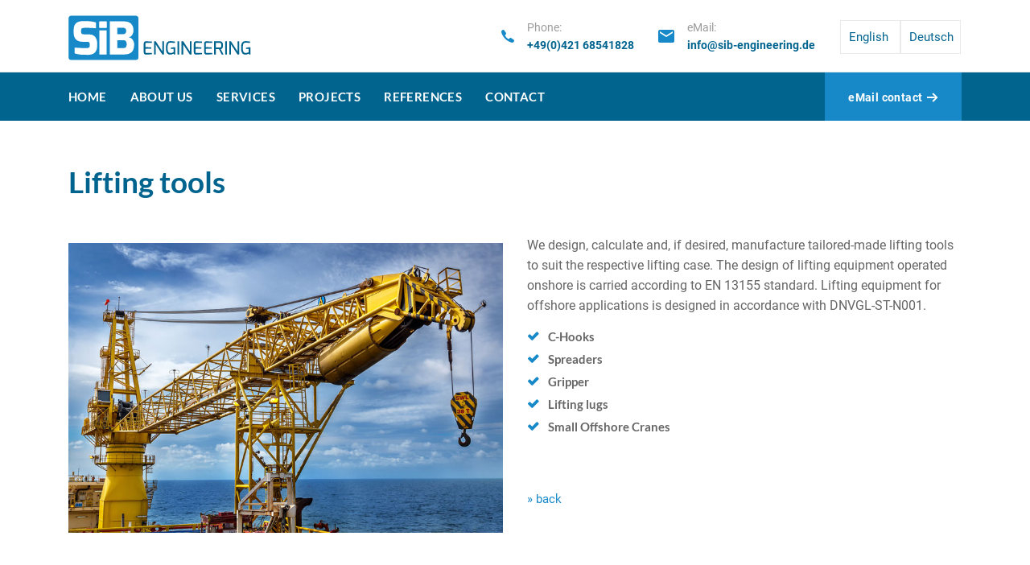

--- FILE ---
content_type: text/html; charset=UTF-8
request_url: https://www.sib-engineering.de/en/services/lifting-tools/
body_size: 8243
content:

<!DOCTYPE html>
<html lang="de">
<head>

<meta charset="UTF-8" />
<meta name="viewport" content="width=device-width, initial-scale=1.0" />
<meta http-equiv="X-UA-Compatible" content="ie=edge" />
<link href="https://www.sib-engineering.de/wp-content/themes/sib-engineering/assets/images/favicon/favicon.png" rel="icon">
	
<meta name='robots' content='index, follow, max-image-preview:large, max-snippet:-1, max-video-preview:-1' />
	<style>img:is([sizes="auto" i], [sizes^="auto," i]) { contain-intrinsic-size: 3000px 1500px }</style>
	<link rel="alternate" hreflang="en" href="https://www.sib-engineering.de/en/services/lifting-tools/" />
<link rel="alternate" hreflang="de" href="https://www.sib-engineering.de/leistungen/hebemittel/" />
<link rel="alternate" hreflang="x-default" href="https://www.sib-engineering.de/leistungen/hebemittel/" />

	<!-- This site is optimized with the Yoast SEO plugin v24.7 - https://yoast.com/wordpress/plugins/seo/ -->
	<link rel="canonical" href="https://www.sib-engineering.de/en/services/lifting-tools/" />
	<meta property="og:locale" content="en_US" />
	<meta property="og:type" content="article" />
	<meta property="og:title" content="Lifting tools - SIB-Engineering GmbH" />
	<meta property="og:url" content="https://www.sib-engineering.de/en/services/lifting-tools/" />
	<meta property="og:site_name" content="SIB-Engineering GmbH" />
	<meta property="article:modified_time" content="2020-10-14T11:08:31+00:00" />
	<meta name="twitter:card" content="summary_large_image" />
	<script type="application/ld+json" class="yoast-schema-graph">{"@context":"https://schema.org","@graph":[{"@type":"WebPage","@id":"https://www.sib-engineering.de/en/services/lifting-tools/","url":"https://www.sib-engineering.de/en/services/lifting-tools/","name":"Lifting tools - SIB-Engineering GmbH","isPartOf":{"@id":"https://www.sib-engineering.de/en/#website"},"datePublished":"2020-09-28T12:45:30+00:00","dateModified":"2020-10-14T11:08:31+00:00","breadcrumb":{"@id":"https://www.sib-engineering.de/en/services/lifting-tools/#breadcrumb"},"inLanguage":"en-US","potentialAction":[{"@type":"ReadAction","target":["https://www.sib-engineering.de/en/services/lifting-tools/"]}]},{"@type":"BreadcrumbList","@id":"https://www.sib-engineering.de/en/services/lifting-tools/#breadcrumb","itemListElement":[{"@type":"ListItem","position":1,"name":"Startseite","item":"https://www.sib-engineering.de/en/"},{"@type":"ListItem","position":2,"name":"Services","item":"https://www.sib-engineering.de/en/leistungen/"},{"@type":"ListItem","position":3,"name":"Lifting tools"}]},{"@type":"WebSite","@id":"https://www.sib-engineering.de/en/#website","url":"https://www.sib-engineering.de/en/","name":"SIB-Engineering GmbH","description":"","potentialAction":[{"@type":"SearchAction","target":{"@type":"EntryPoint","urlTemplate":"https://www.sib-engineering.de/en/?s={search_term_string}"},"query-input":{"@type":"PropertyValueSpecification","valueRequired":true,"valueName":"search_term_string"}}],"inLanguage":"en-US"}]}</script>
	<!-- / Yoast SEO plugin. -->


<link rel='dns-prefetch' href='//www.sib-engineering.de' />
<script type="text/javascript">
/* <![CDATA[ */
window._wpemojiSettings = {"baseUrl":"https:\/\/s.w.org\/images\/core\/emoji\/15.0.3\/72x72\/","ext":".png","svgUrl":"https:\/\/s.w.org\/images\/core\/emoji\/15.0.3\/svg\/","svgExt":".svg","source":{"concatemoji":"https:\/\/www.sib-engineering.de\/wp-includes\/js\/wp-emoji-release.min.js?ver=6.7.4"}};
/*! This file is auto-generated */
!function(i,n){var o,s,e;function c(e){try{var t={supportTests:e,timestamp:(new Date).valueOf()};sessionStorage.setItem(o,JSON.stringify(t))}catch(e){}}function p(e,t,n){e.clearRect(0,0,e.canvas.width,e.canvas.height),e.fillText(t,0,0);var t=new Uint32Array(e.getImageData(0,0,e.canvas.width,e.canvas.height).data),r=(e.clearRect(0,0,e.canvas.width,e.canvas.height),e.fillText(n,0,0),new Uint32Array(e.getImageData(0,0,e.canvas.width,e.canvas.height).data));return t.every(function(e,t){return e===r[t]})}function u(e,t,n){switch(t){case"flag":return n(e,"\ud83c\udff3\ufe0f\u200d\u26a7\ufe0f","\ud83c\udff3\ufe0f\u200b\u26a7\ufe0f")?!1:!n(e,"\ud83c\uddfa\ud83c\uddf3","\ud83c\uddfa\u200b\ud83c\uddf3")&&!n(e,"\ud83c\udff4\udb40\udc67\udb40\udc62\udb40\udc65\udb40\udc6e\udb40\udc67\udb40\udc7f","\ud83c\udff4\u200b\udb40\udc67\u200b\udb40\udc62\u200b\udb40\udc65\u200b\udb40\udc6e\u200b\udb40\udc67\u200b\udb40\udc7f");case"emoji":return!n(e,"\ud83d\udc26\u200d\u2b1b","\ud83d\udc26\u200b\u2b1b")}return!1}function f(e,t,n){var r="undefined"!=typeof WorkerGlobalScope&&self instanceof WorkerGlobalScope?new OffscreenCanvas(300,150):i.createElement("canvas"),a=r.getContext("2d",{willReadFrequently:!0}),o=(a.textBaseline="top",a.font="600 32px Arial",{});return e.forEach(function(e){o[e]=t(a,e,n)}),o}function t(e){var t=i.createElement("script");t.src=e,t.defer=!0,i.head.appendChild(t)}"undefined"!=typeof Promise&&(o="wpEmojiSettingsSupports",s=["flag","emoji"],n.supports={everything:!0,everythingExceptFlag:!0},e=new Promise(function(e){i.addEventListener("DOMContentLoaded",e,{once:!0})}),new Promise(function(t){var n=function(){try{var e=JSON.parse(sessionStorage.getItem(o));if("object"==typeof e&&"number"==typeof e.timestamp&&(new Date).valueOf()<e.timestamp+604800&&"object"==typeof e.supportTests)return e.supportTests}catch(e){}return null}();if(!n){if("undefined"!=typeof Worker&&"undefined"!=typeof OffscreenCanvas&&"undefined"!=typeof URL&&URL.createObjectURL&&"undefined"!=typeof Blob)try{var e="postMessage("+f.toString()+"("+[JSON.stringify(s),u.toString(),p.toString()].join(",")+"));",r=new Blob([e],{type:"text/javascript"}),a=new Worker(URL.createObjectURL(r),{name:"wpTestEmojiSupports"});return void(a.onmessage=function(e){c(n=e.data),a.terminate(),t(n)})}catch(e){}c(n=f(s,u,p))}t(n)}).then(function(e){for(var t in e)n.supports[t]=e[t],n.supports.everything=n.supports.everything&&n.supports[t],"flag"!==t&&(n.supports.everythingExceptFlag=n.supports.everythingExceptFlag&&n.supports[t]);n.supports.everythingExceptFlag=n.supports.everythingExceptFlag&&!n.supports.flag,n.DOMReady=!1,n.readyCallback=function(){n.DOMReady=!0}}).then(function(){return e}).then(function(){var e;n.supports.everything||(n.readyCallback(),(e=n.source||{}).concatemoji?t(e.concatemoji):e.wpemoji&&e.twemoji&&(t(e.twemoji),t(e.wpemoji)))}))}((window,document),window._wpemojiSettings);
/* ]]> */
</script>
<style id='wp-emoji-styles-inline-css' type='text/css'>

	img.wp-smiley, img.emoji {
		display: inline !important;
		border: none !important;
		box-shadow: none !important;
		height: 1em !important;
		width: 1em !important;
		margin: 0 0.07em !important;
		vertical-align: -0.1em !important;
		background: none !important;
		padding: 0 !important;
	}
</style>
<link rel='stylesheet' id='wp-block-library-css' href='https://www.sib-engineering.de/wp-includes/css/dist/block-library/style.min.css?ver=6.7.4' type='text/css' media='all' />
<style id='classic-theme-styles-inline-css' type='text/css'>
/*! This file is auto-generated */
.wp-block-button__link{color:#fff;background-color:#32373c;border-radius:9999px;box-shadow:none;text-decoration:none;padding:calc(.667em + 2px) calc(1.333em + 2px);font-size:1.125em}.wp-block-file__button{background:#32373c;color:#fff;text-decoration:none}
</style>
<style id='global-styles-inline-css' type='text/css'>
:root{--wp--preset--aspect-ratio--square: 1;--wp--preset--aspect-ratio--4-3: 4/3;--wp--preset--aspect-ratio--3-4: 3/4;--wp--preset--aspect-ratio--3-2: 3/2;--wp--preset--aspect-ratio--2-3: 2/3;--wp--preset--aspect-ratio--16-9: 16/9;--wp--preset--aspect-ratio--9-16: 9/16;--wp--preset--color--black: #000000;--wp--preset--color--cyan-bluish-gray: #abb8c3;--wp--preset--color--white: #ffffff;--wp--preset--color--pale-pink: #f78da7;--wp--preset--color--vivid-red: #cf2e2e;--wp--preset--color--luminous-vivid-orange: #ff6900;--wp--preset--color--luminous-vivid-amber: #fcb900;--wp--preset--color--light-green-cyan: #7bdcb5;--wp--preset--color--vivid-green-cyan: #00d084;--wp--preset--color--pale-cyan-blue: #8ed1fc;--wp--preset--color--vivid-cyan-blue: #0693e3;--wp--preset--color--vivid-purple: #9b51e0;--wp--preset--gradient--vivid-cyan-blue-to-vivid-purple: linear-gradient(135deg,rgba(6,147,227,1) 0%,rgb(155,81,224) 100%);--wp--preset--gradient--light-green-cyan-to-vivid-green-cyan: linear-gradient(135deg,rgb(122,220,180) 0%,rgb(0,208,130) 100%);--wp--preset--gradient--luminous-vivid-amber-to-luminous-vivid-orange: linear-gradient(135deg,rgba(252,185,0,1) 0%,rgba(255,105,0,1) 100%);--wp--preset--gradient--luminous-vivid-orange-to-vivid-red: linear-gradient(135deg,rgba(255,105,0,1) 0%,rgb(207,46,46) 100%);--wp--preset--gradient--very-light-gray-to-cyan-bluish-gray: linear-gradient(135deg,rgb(238,238,238) 0%,rgb(169,184,195) 100%);--wp--preset--gradient--cool-to-warm-spectrum: linear-gradient(135deg,rgb(74,234,220) 0%,rgb(151,120,209) 20%,rgb(207,42,186) 40%,rgb(238,44,130) 60%,rgb(251,105,98) 80%,rgb(254,248,76) 100%);--wp--preset--gradient--blush-light-purple: linear-gradient(135deg,rgb(255,206,236) 0%,rgb(152,150,240) 100%);--wp--preset--gradient--blush-bordeaux: linear-gradient(135deg,rgb(254,205,165) 0%,rgb(254,45,45) 50%,rgb(107,0,62) 100%);--wp--preset--gradient--luminous-dusk: linear-gradient(135deg,rgb(255,203,112) 0%,rgb(199,81,192) 50%,rgb(65,88,208) 100%);--wp--preset--gradient--pale-ocean: linear-gradient(135deg,rgb(255,245,203) 0%,rgb(182,227,212) 50%,rgb(51,167,181) 100%);--wp--preset--gradient--electric-grass: linear-gradient(135deg,rgb(202,248,128) 0%,rgb(113,206,126) 100%);--wp--preset--gradient--midnight: linear-gradient(135deg,rgb(2,3,129) 0%,rgb(40,116,252) 100%);--wp--preset--font-size--small: 13px;--wp--preset--font-size--medium: 20px;--wp--preset--font-size--large: 36px;--wp--preset--font-size--x-large: 42px;--wp--preset--spacing--20: 0.44rem;--wp--preset--spacing--30: 0.67rem;--wp--preset--spacing--40: 1rem;--wp--preset--spacing--50: 1.5rem;--wp--preset--spacing--60: 2.25rem;--wp--preset--spacing--70: 3.38rem;--wp--preset--spacing--80: 5.06rem;--wp--preset--shadow--natural: 6px 6px 9px rgba(0, 0, 0, 0.2);--wp--preset--shadow--deep: 12px 12px 50px rgba(0, 0, 0, 0.4);--wp--preset--shadow--sharp: 6px 6px 0px rgba(0, 0, 0, 0.2);--wp--preset--shadow--outlined: 6px 6px 0px -3px rgba(255, 255, 255, 1), 6px 6px rgba(0, 0, 0, 1);--wp--preset--shadow--crisp: 6px 6px 0px rgba(0, 0, 0, 1);}:where(.is-layout-flex){gap: 0.5em;}:where(.is-layout-grid){gap: 0.5em;}body .is-layout-flex{display: flex;}.is-layout-flex{flex-wrap: wrap;align-items: center;}.is-layout-flex > :is(*, div){margin: 0;}body .is-layout-grid{display: grid;}.is-layout-grid > :is(*, div){margin: 0;}:where(.wp-block-columns.is-layout-flex){gap: 2em;}:where(.wp-block-columns.is-layout-grid){gap: 2em;}:where(.wp-block-post-template.is-layout-flex){gap: 1.25em;}:where(.wp-block-post-template.is-layout-grid){gap: 1.25em;}.has-black-color{color: var(--wp--preset--color--black) !important;}.has-cyan-bluish-gray-color{color: var(--wp--preset--color--cyan-bluish-gray) !important;}.has-white-color{color: var(--wp--preset--color--white) !important;}.has-pale-pink-color{color: var(--wp--preset--color--pale-pink) !important;}.has-vivid-red-color{color: var(--wp--preset--color--vivid-red) !important;}.has-luminous-vivid-orange-color{color: var(--wp--preset--color--luminous-vivid-orange) !important;}.has-luminous-vivid-amber-color{color: var(--wp--preset--color--luminous-vivid-amber) !important;}.has-light-green-cyan-color{color: var(--wp--preset--color--light-green-cyan) !important;}.has-vivid-green-cyan-color{color: var(--wp--preset--color--vivid-green-cyan) !important;}.has-pale-cyan-blue-color{color: var(--wp--preset--color--pale-cyan-blue) !important;}.has-vivid-cyan-blue-color{color: var(--wp--preset--color--vivid-cyan-blue) !important;}.has-vivid-purple-color{color: var(--wp--preset--color--vivid-purple) !important;}.has-black-background-color{background-color: var(--wp--preset--color--black) !important;}.has-cyan-bluish-gray-background-color{background-color: var(--wp--preset--color--cyan-bluish-gray) !important;}.has-white-background-color{background-color: var(--wp--preset--color--white) !important;}.has-pale-pink-background-color{background-color: var(--wp--preset--color--pale-pink) !important;}.has-vivid-red-background-color{background-color: var(--wp--preset--color--vivid-red) !important;}.has-luminous-vivid-orange-background-color{background-color: var(--wp--preset--color--luminous-vivid-orange) !important;}.has-luminous-vivid-amber-background-color{background-color: var(--wp--preset--color--luminous-vivid-amber) !important;}.has-light-green-cyan-background-color{background-color: var(--wp--preset--color--light-green-cyan) !important;}.has-vivid-green-cyan-background-color{background-color: var(--wp--preset--color--vivid-green-cyan) !important;}.has-pale-cyan-blue-background-color{background-color: var(--wp--preset--color--pale-cyan-blue) !important;}.has-vivid-cyan-blue-background-color{background-color: var(--wp--preset--color--vivid-cyan-blue) !important;}.has-vivid-purple-background-color{background-color: var(--wp--preset--color--vivid-purple) !important;}.has-black-border-color{border-color: var(--wp--preset--color--black) !important;}.has-cyan-bluish-gray-border-color{border-color: var(--wp--preset--color--cyan-bluish-gray) !important;}.has-white-border-color{border-color: var(--wp--preset--color--white) !important;}.has-pale-pink-border-color{border-color: var(--wp--preset--color--pale-pink) !important;}.has-vivid-red-border-color{border-color: var(--wp--preset--color--vivid-red) !important;}.has-luminous-vivid-orange-border-color{border-color: var(--wp--preset--color--luminous-vivid-orange) !important;}.has-luminous-vivid-amber-border-color{border-color: var(--wp--preset--color--luminous-vivid-amber) !important;}.has-light-green-cyan-border-color{border-color: var(--wp--preset--color--light-green-cyan) !important;}.has-vivid-green-cyan-border-color{border-color: var(--wp--preset--color--vivid-green-cyan) !important;}.has-pale-cyan-blue-border-color{border-color: var(--wp--preset--color--pale-cyan-blue) !important;}.has-vivid-cyan-blue-border-color{border-color: var(--wp--preset--color--vivid-cyan-blue) !important;}.has-vivid-purple-border-color{border-color: var(--wp--preset--color--vivid-purple) !important;}.has-vivid-cyan-blue-to-vivid-purple-gradient-background{background: var(--wp--preset--gradient--vivid-cyan-blue-to-vivid-purple) !important;}.has-light-green-cyan-to-vivid-green-cyan-gradient-background{background: var(--wp--preset--gradient--light-green-cyan-to-vivid-green-cyan) !important;}.has-luminous-vivid-amber-to-luminous-vivid-orange-gradient-background{background: var(--wp--preset--gradient--luminous-vivid-amber-to-luminous-vivid-orange) !important;}.has-luminous-vivid-orange-to-vivid-red-gradient-background{background: var(--wp--preset--gradient--luminous-vivid-orange-to-vivid-red) !important;}.has-very-light-gray-to-cyan-bluish-gray-gradient-background{background: var(--wp--preset--gradient--very-light-gray-to-cyan-bluish-gray) !important;}.has-cool-to-warm-spectrum-gradient-background{background: var(--wp--preset--gradient--cool-to-warm-spectrum) !important;}.has-blush-light-purple-gradient-background{background: var(--wp--preset--gradient--blush-light-purple) !important;}.has-blush-bordeaux-gradient-background{background: var(--wp--preset--gradient--blush-bordeaux) !important;}.has-luminous-dusk-gradient-background{background: var(--wp--preset--gradient--luminous-dusk) !important;}.has-pale-ocean-gradient-background{background: var(--wp--preset--gradient--pale-ocean) !important;}.has-electric-grass-gradient-background{background: var(--wp--preset--gradient--electric-grass) !important;}.has-midnight-gradient-background{background: var(--wp--preset--gradient--midnight) !important;}.has-small-font-size{font-size: var(--wp--preset--font-size--small) !important;}.has-medium-font-size{font-size: var(--wp--preset--font-size--medium) !important;}.has-large-font-size{font-size: var(--wp--preset--font-size--large) !important;}.has-x-large-font-size{font-size: var(--wp--preset--font-size--x-large) !important;}
:where(.wp-block-post-template.is-layout-flex){gap: 1.25em;}:where(.wp-block-post-template.is-layout-grid){gap: 1.25em;}
:where(.wp-block-columns.is-layout-flex){gap: 2em;}:where(.wp-block-columns.is-layout-grid){gap: 2em;}
:root :where(.wp-block-pullquote){font-size: 1.5em;line-height: 1.6;}
</style>
<link rel='stylesheet' id='contact-form-7-css' href='https://www.sib-engineering.de/wp-content/plugins/contact-form-7/includes/css/styles.css?ver=6.0.5' type='text/css' media='all' />
<link rel='stylesheet' id='wpml-legacy-horizontal-list-0-css' href='https://www.sib-engineering.de/wp-content/plugins/sitepress-multilingual-cms/templates/language-switchers/legacy-list-horizontal/style.min.css?ver=1' type='text/css' media='all' />
<link rel='stylesheet' id='wpml-menu-item-0-css' href='https://www.sib-engineering.de/wp-content/plugins/sitepress-multilingual-cms/templates/language-switchers/menu-item/style.min.css?ver=1' type='text/css' media='all' />
<link rel="https://api.w.org/" href="https://www.sib-engineering.de/en/wp-json/" /><link rel="alternate" title="JSON" type="application/json" href="https://www.sib-engineering.de/en/wp-json/wp/v2/pages/393" /><link rel="EditURI" type="application/rsd+xml" title="RSD" href="https://www.sib-engineering.de/xmlrpc.php?rsd" />
<meta name="generator" content="WordPress 6.7.4" />
<link rel='shortlink' href='https://www.sib-engineering.de/en/?p=393' />
<link rel="alternate" title="oEmbed (JSON)" type="application/json+oembed" href="https://www.sib-engineering.de/en/wp-json/oembed/1.0/embed?url=https%3A%2F%2Fwww.sib-engineering.de%2Fen%2Fservices%2Flifting-tools%2F" />
<link rel="alternate" title="oEmbed (XML)" type="text/xml+oembed" href="https://www.sib-engineering.de/en/wp-json/oembed/1.0/embed?url=https%3A%2F%2Fwww.sib-engineering.de%2Fen%2Fservices%2Flifting-tools%2F&#038;format=xml" />
<meta name="generator" content="WPML ver:4.7.2 stt:1,3;" />
<!-- All in one Favicon 4.8 -->	

<link rel="stylesheet" href="https://www.sib-engineering.de/wp-content/themes/sib-engineering/assets/css/libraries.css" />
<link rel="stylesheet" href="https://www.sib-engineering.de/wp-content/themes/sib-engineering/assets/css/style.css" />
<link rel="stylesheet" href="https://www.sib-engineering.de/wp-content/themes/sib-engineering/assets/css/neueseiten.css" />
	
	

<title>Lifting tools - SIB-Engineering GmbH</title>
</head>

	
<body>
<div class="wrapper">
    <!-- =========================
        Header
    =========================== -->
    <header id="header" class="header header-white header-full header-full-layout2">
      <nav class="navbar navbar-expand-lg">
        <div class="container">
          <a class="navbar-brand" href="/en/">
            <img src="https://www.sib-engineering.de/wp-content/themes/sib-engineering/assets/images/logo/SIB_Logo_RGB.svg" class="logo-dark" alt="Lifting tools - SIB-Engineering GmbH">
          </a>
          <div class="header__topbar d-none d-lg-block">
            <div class="d-flex flex-wrap">
              <ul class="contact__list list-unstyled">
                <li>
                  <i class="icon-call"></i>
                  <div>
                    <span>Phone:</span><strong><a href="tel:+49(0)421 68541828">+49(0)421 68541828</a></strong>
                  </div>
                </li>
                <li>
                  <i class="icon-envelope"></i>
                  <div>
                    <span>eMail:</span><strong><a href="mailto:info@sib-engineering.de">info@sib-engineering.de</a></strong>
                  </div>
                </li>
 
              </ul>
              <div class="social__icons justify-content-end">
                
<div class="wpml-ls-statics-shortcode_actions wpml-ls wpml-ls-legacy-list-horizontal">
	<ul><li class="wpml-ls-slot-shortcode_actions wpml-ls-item wpml-ls-item-en wpml-ls-current-language wpml-ls-first-item wpml-ls-item-legacy-list-horizontal">
				<a href="https://www.sib-engineering.de/en/services/lifting-tools/" class="wpml-ls-link">
                    <span class="wpml-ls-native">English</span></a>
			</li><li class="wpml-ls-slot-shortcode_actions wpml-ls-item wpml-ls-item-de wpml-ls-last-item wpml-ls-item-legacy-list-horizontal">
				<a href="https://www.sib-engineering.de/leistungen/hebemittel/" class="wpml-ls-link">
                    <span class="wpml-ls-native" lang="de">Deutsch</span></a>
			</li></ul>
</div>

              </div>
            </div>
          </div><!-- /.header-topbar -->
          <button class="navbar-toggler" type="button">
            <span class="menu-lines"><span></span></span>
          </button>
        </div><!-- /.container -->
        <div class="navbar__bottom  sticky-navbar">
          <div class="container">
            <div class="collapse navbar-collapse" id="mainNavigation">
				
						
				
<ul id="menu-hauptnavigation-englisch" class="navbar-nav"><li itemscope="itemscope" itemtype="https://www.schema.org/SiteNavigationElement" id="menu-item-wpml-ls-2-en" class="nav__item menu-item wpml-ls-slot-2 wpml-ls-item wpml-ls-item-en wpml-ls-current-language wpml-ls-menu-item wpml-ls-first-item menu-item-type-wpml_ls_menu_item menu-item-object-wpml_ls_menu_item menu-item-wpml-ls-2-en"><a title="Switch to English" href="https://www.sib-engineering.de/en/services/lifting-tools/" class="nav__item-link"><img
            class="wpml-ls-flag"
            src="https://www.sib-engineering.de/wp-content/plugins/sitepress-multilingual-cms/res/flags/en.png"
            alt=""
            
            
    /><span class="wpml-ls-native" lang="en">English</span></a></li>
<li itemscope="itemscope" itemtype="https://www.schema.org/SiteNavigationElement" id="menu-item-wpml-ls-2-de" class="nav__item menu-item wpml-ls-slot-2 wpml-ls-item wpml-ls-item-de wpml-ls-menu-item wpml-ls-last-item menu-item-type-wpml_ls_menu_item menu-item-object-wpml_ls_menu_item menu-item-wpml-ls-2-de"><a title="Switch to Deutsch" href="https://www.sib-engineering.de/leistungen/hebemittel/" class="nav__item-link"><img
            class="wpml-ls-flag"
            src="https://www.sib-engineering.de/wp-content/plugins/sitepress-multilingual-cms/res/flags/de.png"
            alt=""
            
            
    /><span class="wpml-ls-native" lang="de">Deutsch</span></a></li>
<li itemscope="itemscope" itemtype="https://www.schema.org/SiteNavigationElement" id="menu-item-449" class="nav__item menu-item menu-item-type-post_type menu-item-object-page menu-item-home menu-item-449"><a title="Home" href="https://www.sib-engineering.de/en/" class="nav__item-link">Home</a></li>
<li itemscope="itemscope" itemtype="https://www.schema.org/SiteNavigationElement" id="menu-item-450" class="nav__item menu-item menu-item-type-post_type menu-item-object-page menu-item-450"><a title="About us" href="https://www.sib-engineering.de/en/about-us/" class="nav__item-link">About us</a></li>
<li itemscope="itemscope" itemtype="https://www.schema.org/SiteNavigationElement" id="menu-item-451" class="nav__item menu-item menu-item-type-post_type menu-item-object-page current-page-ancestor menu-item-451"><a title="Services" href="https://www.sib-engineering.de/en/services/" class="nav__item-link">Services</a></li>
<li itemscope="itemscope" itemtype="https://www.schema.org/SiteNavigationElement" id="menu-item-452" class="nav__item menu-item menu-item-type-post_type menu-item-object-page menu-item-452"><a title="Projects" href="https://www.sib-engineering.de/en/projects-overview/" class="nav__item-link">Projects</a></li>
<li itemscope="itemscope" itemtype="https://www.schema.org/SiteNavigationElement" id="menu-item-453" class="nav__item menu-item menu-item-type-post_type menu-item-object-page menu-item-453"><a title="References" href="https://www.sib-engineering.de/en/references/" class="nav__item-link">References</a></li>
<li itemscope="itemscope" itemtype="https://www.schema.org/SiteNavigationElement" id="menu-item-454" class="nav__item menu-item menu-item-type-post_type menu-item-object-page menu-item-454"><a title="Contact" href="https://www.sib-engineering.de/en/contact/" class="nav__item-link">Contact</a></li>
</ul>					
				
				
            </div><!-- /.navbar-collapse -->
            <div class="navbar-modules d-none d-lg-block">
              <ul class="list-unstyled d-flex align-items-center modules__btns-list">
                <li>
                  <a href="https://www.sib-engineering.de/en/contact/" class="btn btn__primary btn__hover2 module__btn-request">
                    <span>eMail contact</span><i class="icon-arrow-right"></i>
                  </a>
                </li>
              </ul><!-- /.modules-wrapper -->
            </div><!-- /.navbar-modules -->
          </div><!-- /.container -->
        </div><!-- /.navbar-bottom -->
      </nav><!-- /.navabr -->
    </header><!-- /.Header -->



<section id="about2" class="about about-2 standardtext">
<div class="container">
<div class="row">	
<div class="col-sm-12 col-md-12 col-lg-12 heading heading-3 pt-oben">
<h2 class="heading__title">Lifting tools</h2>
</div>	
</div>	
	
<div class="row">
<div class="col-sm-12 col-md-9 col-lg-6">
<div class="pt-30">
<img src="https://www.sib-engineering.de/wp-content/uploads/bild.jpg" alt="about img" class="img-fluid">

</div><!-- /.about-img -->
</div><!-- /.col-lg-6 -->

<div class="col-sm-12 col-md-12 col-lg-6 heading heading-3 mb-20 pt-20">
<p>We design, calculate and, if desired, manufacture tailored-made lifting tools to suit the respective lifting case. The design of lifting equipment operated onshore is carried according to EN 13155 standard. Lifting equipment for offshore applications is designed in accordance with DNVGL-ST-N001.</p>
<ul>
<li>C-Hooks</li>
<li>Spreaders</li>
<li>Gripper</li>
<li>Lifting lugs</li>
<li>Small Offshore Cranes</li>
</ul>
<p>&nbsp;</p>
	<br>
<a href="javascript:history.back(1);" title="">» back</a> 
</div><!-- /.col-lg-6 -->
</div><!-- /.row -->
</div><!-- /.container -->
</section><!-- /.About 2 -->



<footer id="footer" class="footer">

<div class="footer-top">
<div class="container">
<div class="row">
<div class="col-sm-12 col-md-12 col-lg-4 footer__widget footer__widget-about">
<div class="footer__widget-content">
<p><strong>SIB-Engineering GmbH</strong><br />
Konsul-Smidt-Straße 90<br />
28217 Bremen &#8211; Germany</p>
</div>
</div><!-- /.col-lg-4 -->
            
           
<div class="col-sm-12 col-md-12 col-lg-4 footer__widget footer__widget-about">
<div class="footer__widget-content">
<p><strong>eMail: </strong><a href="mailto:info@sib-engineering.de">info@sib-engineering.de</a><br>
<strong>Phone: </strong><a href="tel:+49(0)421 68541828">+49(0)421 68541828</a></p>
</div>
</div><!-- /.col-lg-4 -->
			  
			  
<div class="col-sm-12 col-md-12 col-lg-4 footer__widget footer__widget-about">
<div class="footer__widget-content">
</div>
</div><!-- /.col-lg-4 -->

			  
</div><!-- /.row -->
</div><!-- /.container -->
</div><!-- /.footer-top -->
<div class="footer-bottom">
<div class="container">
<div class="row align-items-center">
<div class="col-sm-12 col-md-6 col-lg-6">
<div class="footer__copyright">

</div><!-- /.Footer-copyright -->
</div><!-- /.col-lg-6 -->
<div class="col-sm-12 col-md-6 col-lg-6">
<nav>
<div class="menu-footer-navigation-englisch-container"><ul id="menu-footer-navigation-englisch" class="list-unstyled footer__copyright-links d-flex flex-wrap justify-content-end"><li id="menu-item-455" class="menu-item menu-item-type-post_type menu-item-object-page menu-item-455"><a href="https://www.sib-engineering.de/en/contact/">Contact</a></li>
<li id="menu-item-456" class="menu-item menu-item-type-post_type menu-item-object-page menu-item-456"><a href="https://www.sib-engineering.de/en/conditions/">T&#038;C</a></li>
<li id="menu-item-457" class="menu-item menu-item-type-post_type menu-item-object-page menu-item-457"><a href="https://www.sib-engineering.de/en/imprint/">Imprint</a></li>
<li id="menu-item-458" class="menu-item menu-item-type-post_type menu-item-object-page menu-item-458"><a rel="privacy-policy" href="https://www.sib-engineering.de/en/privacy-policy/">Privacy policy</a></li>
<li id="menu-item-wpml-ls-3-en" class="menu-item wpml-ls-slot-3 wpml-ls-item wpml-ls-item-en wpml-ls-current-language wpml-ls-menu-item wpml-ls-first-item menu-item-type-wpml_ls_menu_item menu-item-object-wpml_ls_menu_item menu-item-wpml-ls-3-en"><a href="https://www.sib-engineering.de/en/services/lifting-tools/" title="Switch to "><img
            class="wpml-ls-flag"
            src="https://www.sib-engineering.de/wp-content/plugins/sitepress-multilingual-cms/res/flags/en.png"
            alt="English"
            
            
    /></a></li>
<li id="menu-item-wpml-ls-3-de" class="menu-item wpml-ls-slot-3 wpml-ls-item wpml-ls-item-de wpml-ls-menu-item wpml-ls-last-item menu-item-type-wpml_ls_menu_item menu-item-object-wpml_ls_menu_item menu-item-wpml-ls-3-de"><a href="https://www.sib-engineering.de/leistungen/hebemittel/" title="Switch to "><img
            class="wpml-ls-flag"
            src="https://www.sib-engineering.de/wp-content/plugins/sitepress-multilingual-cms/res/flags/de.png"
            alt="German"
            
            
    /></a></li>
</ul></div>	
</nav>
</div><!-- /.col-lg-6 -->
</div><!-- /.row -->
</div><!-- /.container -->
</div><!-- /.Footer-bottom -->
</footer><!-- /.Footer -->


<button id="scrollTopBtn"><i class="fa fa-long-arrow-up"></i></button>
</div><!-- /.wrapper -->

<script src="https://www.sib-engineering.de/wp-content/themes/sib-engineering/assets/js/jquery-3.3.1.min.js"></script>
<script src="https://www.sib-engineering.de/wp-content/themes/sib-engineering/assets/js/plugins.js"></script>
<script src="https://www.sib-engineering.de/wp-content/themes/sib-engineering/assets/js/main.js"></script>

<link rel='stylesheet' id='basecss-css' href='https://www.sib-engineering.de/wp-content/plugins/eu-cookie-law/css/style.css?ver=6.7.4' type='text/css' media='all' />
<script type="text/javascript" src="https://www.sib-engineering.de/wp-includes/js/dist/hooks.min.js?ver=4d63a3d491d11ffd8ac6" id="wp-hooks-js"></script>
<script type="text/javascript" src="https://www.sib-engineering.de/wp-includes/js/dist/i18n.min.js?ver=5e580eb46a90c2b997e6" id="wp-i18n-js"></script>
<script type="text/javascript" id="wp-i18n-js-after">
/* <![CDATA[ */
wp.i18n.setLocaleData( { 'text direction\u0004ltr': [ 'ltr' ] } );
/* ]]> */
</script>
<script type="text/javascript" src="https://www.sib-engineering.de/wp-content/plugins/contact-form-7/includes/swv/js/index.js?ver=6.0.5" id="swv-js"></script>
<script type="text/javascript" id="contact-form-7-js-before">
/* <![CDATA[ */
var wpcf7 = {
    "api": {
        "root": "https:\/\/www.sib-engineering.de\/en\/wp-json\/",
        "namespace": "contact-form-7\/v1"
    }
};
/* ]]> */
</script>
<script type="text/javascript" src="https://www.sib-engineering.de/wp-content/plugins/contact-form-7/includes/js/index.js?ver=6.0.5" id="contact-form-7-js"></script>
<script type="text/javascript" src="https://www.sib-engineering.de/wp-includes/js/jquery/jquery.min.js?ver=3.7.1" id="jquery-core-js"></script>
<script type="text/javascript" src="https://www.sib-engineering.de/wp-includes/js/jquery/jquery-migrate.min.js?ver=3.4.1" id="jquery-migrate-js"></script>
<script type="text/javascript" id="eucookielaw-scripts-js-extra">
/* <![CDATA[ */
var eucookielaw_data = {"euCookieSet":"1","autoBlock":"0","expireTimer":"30","scrollConsent":"0","networkShareURL":"","isCookiePage":"","isRefererWebsite":""};
/* ]]> */
</script>
<script type="text/javascript" src="https://www.sib-engineering.de/wp-content/plugins/eu-cookie-law/js/scripts.js?ver=3.1.5" id="eucookielaw-scripts-js"></script>
</body>

</html>


--- FILE ---
content_type: text/css
request_url: https://www.sib-engineering.de/wp-content/themes/sib-engineering/assets/css/style.css
body_size: 159073
content:
/*---------------------------
      Table of Contents
    -------------------------

    01- Global Styles
    02- Helper Classes
    03- Background & Colors
    04- Typography
    05- page title 
    06- Buttons
    07- Forms
    08- Tabs
    09- Icons
    10- Breadcrumb
    11- Pagination
    12- Lists
    13- Alerts
    14- Animations
    15- Header & Navbar 
    16- Accordions
    17- Dividers
    18- Footer
    19- Request quote
    20- Carousel
    21- Slider
    22- Video
    23- Features
    24- Fancybox
    25- Projects
    26- Team
    27- Testimonials
    28- Call To Action
    29- Clients
    30- Blog
    31- Contact
    32- Pricing
    33- Counters
    34- Services
    35- Sidebar
    36- About
    37- Banners
    38- Careers
    39- Progress Bars
    40- Maps

----------------------------*/


/* lato-regular - latin */
@font-face {
  font-family: 'Lato';
  font-style: normal;
  font-weight: 400;
  src: url('../fonts/lato-v16-latin-regular.eot'); /* IE9 Compat Modes */
  src: local('Lato Regular'), local('Lato-Regular'),
       url('../fonts/lato-v16-latin-regular.eot?#iefix') format('embedded-opentype'), /* IE6-IE8 */
       url('../fonts/lato-v16-latin-regular.woff2') format('woff2'), /* Super Modern Browsers */
       url('../fonts/lato-v16-latin-regular.woff') format('woff'), /* Modern Browsers */
       url('../fonts/lato-v16-latin-regular.ttf') format('truetype'), /* Safari, Android, iOS */
       url('../fonts/lato-v16-latin-regular.svg#Lato') format('svg'); /* Legacy iOS */
}

/* lato-700 - latin */
@font-face {
  font-family: 'Lato';
  font-style: normal;
  font-weight: 700;
  src: url('../fonts/lato-v16-latin-700.eot'); /* IE9 Compat Modes */
  src: local('Lato Bold'), local('Lato-Bold'),
       url('../fonts/lato-v16-latin-700.eot?#iefix') format('embedded-opentype'), /* IE6-IE8 */
       url('../fonts/lato-v16-latin-700.woff2') format('woff2'), /* Super Modern Browsers */
       url('../fonts/lato-v16-latin-700.woff') format('woff'), /* Modern Browsers */
       url('../fonts/lato-v16-latin-700.ttf') format('truetype'), /* Safari, Android, iOS */
       url('../fonts/lato-v16-latin-700.svg#Lato') format('svg'); /* Legacy iOS */
}

/* lato-900 - latin */
@font-face {
  font-family: 'Lato';
  font-style: normal;
  font-weight: 900;
  src: url('../fonts/lato-v16-latin-900.eot'); /* IE9 Compat Modes */
  src: local('Lato Black'), local('Lato-Black'),
       url('../fonts/lato-v16-latin-900.eot?#iefix') format('embedded-opentype'), /* IE6-IE8 */
       url('../fonts/lato-v16-latin-900.woff2') format('woff2'), /* Super Modern Browsers */
       url('../fonts/lato-v16-latin-900.woff') format('woff'), /* Modern Browsers */
       url('../fonts/lato-v16-latin-900.ttf') format('truetype'), /* Safari, Android, iOS */
       url('../fonts/lato-v16-latin-900.svg#Lato') format('svg'); /* Legacy iOS */
}

/* roboto-regular - latin */
@font-face {
  font-family: 'Roboto';
  font-style: normal;
  font-weight: 400;
  src: url('../fonts/roboto-v20-latin-regular.eot'); /* IE9 Compat Modes */
  src: local('Roboto'), local('Roboto-Regular'),
       url('../fonts/roboto-v20-latin-regular.eot?#iefix') format('embedded-opentype'), /* IE6-IE8 */
       url('../fonts/roboto-v20-latin-regular.woff2') format('woff2'), /* Super Modern Browsers */
       url('../fonts/roboto-v20-latin-regular.woff') format('woff'), /* Modern Browsers */
       url('../fonts/roboto-v20-latin-regular.ttf') format('truetype'), /* Safari, Android, iOS */
       url('../fonts/roboto-v20-latin-regular.svg#Roboto') format('svg'); /* Legacy iOS */
}

/* roboto-italic - latin */
@font-face {
  font-family: 'Roboto';
  font-style: italic;
  font-weight: 400;
  src: url('../fonts/roboto-v20-latin-italic.eot'); /* IE9 Compat Modes */
  src: local('Roboto Italic'), local('Roboto-Italic'),
       url('../fonts/roboto-v20-latin-italic.eot?#iefix') format('embedded-opentype'), /* IE6-IE8 */
       url('../fonts/roboto-v20-latin-italic.woff2') format('woff2'), /* Super Modern Browsers */
       url('../fonts/roboto-v20-latin-italic.woff') format('woff'), /* Modern Browsers */
       url('../fonts/roboto-v20-latin-italic.ttf') format('truetype'), /* Safari, Android, iOS */
       url('../fonts/roboto-v20-latin-italic.svg#Roboto') format('svg'); /* Legacy iOS */
}

/* roboto-500 - latin */
@font-face {
  font-family: 'Roboto';
  font-style: normal;
  font-weight: 500;
  src: url('../fonts/roboto-v20-latin-500.eot'); /* IE9 Compat Modes */
  src: local('Roboto Medium'), local('Roboto-Medium'),
       url('../fonts/roboto-v20-latin-500.eot?#iefix') format('embedded-opentype'), /* IE6-IE8 */
       url('../fonts/roboto-v20-latin-500.woff2') format('woff2'), /* Super Modern Browsers */
       url('../fonts/roboto-v20-latin-500.woff') format('woff'), /* Modern Browsers */
       url('../fonts/roboto-v20-latin-500.ttf') format('truetype'), /* Safari, Android, iOS */
       url('../fonts/roboto-v20-latin-500.svg#Roboto') format('svg'); /* Legacy iOS */
}

/* roboto-700 - latin */
@font-face {
  font-family: 'Roboto';
  font-style: normal;
  font-weight: 700;
  src: url('../fonts/roboto-v20-latin-700.eot'); /* IE9 Compat Modes */
  src: local('Roboto Bold'), local('Roboto-Bold'),
       url('../fonts/roboto-v20-latin-700.eot?#iefix') format('embedded-opentype'), /* IE6-IE8 */
       url('../fonts/roboto-v20-latin-700.woff2') format('woff2'), /* Super Modern Browsers */
       url('../fonts/roboto-v20-latin-700.woff') format('woff'), /* Modern Browsers */
       url('../fonts/roboto-v20-latin-700.ttf') format('truetype'), /* Safari, Android, iOS */
       url('../fonts/roboto-v20-latin-700.svg#Roboto') format('svg'); /* Legacy iOS */
}








/*--------------------------
      Global Styles
---------------------------*/
html,
body {
  overflow-x: hidden;
}

body {
  background-color: #ffffff;
  font-family: "Roboto", sans-serif;
  font-size: 15px;
  font-weight: 400;
  color: #666;
  -webkit-font-smoothing: antialiased;
  -moz-osx-font-smoothing: grayscale;
}

::selection {
  background-color: #1789c8;
  color: #ffffff;
}

a {
  color: #1789c8;
  transition: color 0.3s ease;
  -webkit-transition: color 0.3s ease;
  -moz-transition: color 0.3s ease;
  -ms-transition: color 0.3s ease;
  -o-transition: color 0.3s ease;
}

a:hover {
  color: #00648f;
  text-decoration: none;
}

section {
  position: relative;
  padding-top: 110px;
  padding-bottom: 110px;
}

img {
  max-width: 100%;
}

/*-------------------------
     RESET Default Styles
 --------------------------*/
*,
p,
h1,
h2,
h3,
h4,
h5,
h6,
ul,
ol,
li {
  margin: 0;
  padding: 0;
}

*,
:active,
:focus {
  outline: none;
}

ul,
ol {
  list-style: none;
}

button {
  border: none;
}

button,
button:focus,
.btn.focus,
.btn:focus,
.form-control,
.form-control:focus {
  outline: none;
  background-color: transparent;
  -webkit-box-shadow: none;
  -moz-box-shadow: none;
  -ms-box-shadow: none;
  -o-box-shadow: none;
  box-shadow: none;
}

textarea {
  resize: none;
}

select {
  background-color: transparent;
}

hr {
  border-top: 2px solid #eaeaea;
}

/*----------------------------
      Helper Classes
----------------------------*/
.col-padding-0>.row {
  margin: 0;
}

.col-padding-0,
.col-padding-0>.row>[class*=col-] {
  padding: 0;
}

.inner-padding {
  padding: 120px 70px;
}

.width-auto {
  width: auto !important;
}

.fz-16 {
  font-size: 16px;
}

.font-secondary {
  font-family: "Roboto", sans-serif;
}

.lh-1 {
  line-height: 1 !important;
}

.vh-100 {
  height: 100vh !important;
}

.list-inline>li {
  display: inline-block;
}

.align-v {
  display: flex;
  align-items: center;
}

.align-v-h {
  display: flex;
  justify-content: center;
  align-items: center;
}

.border-top {
  border-top: 1px solid #eaeaea !important;
}

.border-bottom {
  border-bottom: 1px solid #eaeaea !important;
}

.flex-1 {
  flex: 1;
}

@media (min-width: 992px) {
  .col-lg-5th {
    -ms-flex: 0 0 20%;
    flex: 0 0 20%;
    max-width: 20%;
  }
}

/*  margin Top */
.mt-0 {
  margin-top: 0 !important;
}

.mt-5 {
  margin-top: 5px !important;
}

.mt-10 {
  margin-top: 10px !important;
}

.mt-20 {
  margin-top: 20px !important;
}

.mt-30 {
  margin-top: 30px !important;
}

.mt-40 {
  margin-top: 40px !important;
}

.mt-50 {
  margin-top: 50px !important;
}

.mt-60 {
  margin-top: 60px !important;
}

.mt-70 {
  margin-top: 70px !important;
}

.mt-80 {
  margin-top: 80px !important;
}

.mt-90 {
  margin-top: 90px !important;
}

.mt-100 {
  margin-top: 100px !important;
}

/* Margin Bottom */
.mb-0 {
  margin-bottom: 0 !important;
}

.mb-5 {
  margin-bottom: 5px !important;
}

.mb-10 {
  margin-bottom: 10px !important;
}

.mb-20 {
  margin-bottom: 20px !important;
}

.mb-25 {
  margin-bottom: 25px !important;
}

.mb-30 {
  margin-bottom: 30px !important;
}

.mb-40 {
  margin-bottom: 40px !important;
}

.mb-45 {
  margin-bottom: 45px !important;
}

.mb-50 {
  margin-bottom: 50px !important;
}

.mb-60 {
  margin-bottom: 60px !important;
}

.mb-70 {
  margin-bottom: 70px !important;
}

.mb-80 {
  margin-bottom: 80px !important;
}

.mb-90 {
  margin-bottom: 90px !important;
}

.mb-100 {
  margin-bottom: 100px !important;
}

.mt--100 {
  margin-top: -100px;
}

/* Margin Right */
.mr-0 {
  margin-right: 0 !important;
}

.mr-20 {
  margin-right: 20px !important;
}

.mr-30 {
  margin-right: 30px !important;
}

.mr-40 {
  margin-right: 40px !important;
}

.mr-50 {
  margin-right: 50px !important;
}

/* Margin Left */
.ml-0 {
  margin-left: 0 !important;
}

.ml-20 {
  margin-left: 20px !important;
}

.ml-30 {
  margin-left: 30px !important;
}

.ml-40 {
  margin-left: 40px !important;
}

.ml-50 {
  margin-left: 50px !important;
}

/* padding Top */
.pb-10 {
  padding-top: 10px !important;
}

.pt-20 {
  padding-top: 20px !important;
}

.pt-30 {
  padding-top: 30px !important;
}

.pt-40 {
  padding-top: 40px !important;
}

.pt-50 {
  padding-top: 50px !important;
}

.pt-60 {
  padding-top: 60px !important;
}

.pt-70 {
  padding-top: 70px !important;
}

.pt-80 {
  padding-top: 80px !important;
}

.pt-90 {
  padding-top: 90px !important;
}

.pt-100 {
  padding-top: 100px !important;
}

.pt-110 {
  padding-top: 110px !important;
}

.pt-120 {
  padding-top: 120px !important;
}

.pt-130 {
  padding-top: 130px !important;
}

.pt-140 {
  padding-top: 140px !important;
}

.pt-150 {
  padding-top: 150px !important;
}

.pt-170 {
  padding-top: 170px !important;
}

/*  Padding Bottom */
.pb-10 {
  padding-bottom: 10px !important;
}

.pb-20 {
  padding-bottom: 20px !important;
}

.pb-30 {
  padding-bottom: 30px !important;
}

.pb-40 {
  padding-bottom: 40px !important;
}

.pb-50 {
  padding-bottom: 50px !important;
}

.pb-60 {
  padding-bottom: 60px !important;
}

.pb-70 {
  padding-bottom: 70px !important;
}

.pb-80 {
  padding-bottom: 80px !important;
}

.pb-90 {
  padding-bottom: 90px !important;
}

.pb-100 {
  padding-bottom: 100px !important;
}

.pb-110 {
  padding-bottom: 110px !important;
}

.pb-120 {
  padding-bottom: 120px !important;
}

.pb-130 {
  padding-bottom: 130px !important;
}

.pb-140 {
  padding-bottom: 140px !important;
}

.pb-150 {
  padding-bottom: 150px !important;
}

.pb-170 {
  padding-bottom: 170px !important;
}

/* padding Right */
.pr-0 {
  padding-right: 0 !important;
}

.pr-15 {
  padding-right: 15px !important;
}

.pr-20 {
  padding-right: 20px !important;
}

.pr-30 {
  padding-right: 30px !important;
}

.pr-50 {
  padding-right: 50px !important;
}

.pr-60 {
  padding-right: 60px !important;
}

.pr-70 {
  padding-right: 70px !important;
}

.pr-100 {
  padding-right: 100px !important;
}

/* padding Left */
.pl-0 {
  padding-left: 0 !important;
}

.pl-15 {
  padding-left: 15px !important;
}

.pl-20 {
  padding-left: 20px !important;
}

.pl-30 {
  padding-left: 30px !important;
}

.pl-50 {
  padding-left: 50px !important;
}

.pl-60 {
  padding-left: 60px !important;
}

.pl-70 {
  padding-left: 70px !important;
}

.pl-100 {
  padding-left: 100px !important;
}

/* Mobile Phones and tablets */
@media only screen and (min-width: 320px) and (max-width: 767px) {
  section {
    padding: 50px 0;
  }

  .inner-padding {
    padding: 50px 30px !important;
  }

  .text-center-xs-sm {
    text-align: center !important;
  }

  .mt-30 {
    margin-top: 36.3636363636px !important;
  }

  .mt-40 {
    margin-top: 30.7692307692px !important;
  }

  .mt-50 {
    margin-top: 33.3333333333px !important;
  }

  .mt-60 {
    margin-top: 33.3333333333px !important;
  }

  .mt-70 {
    margin-top: 35px !important;
  }

  .mt-80 {
    margin-top: 40px !important;
  }

  .mt-90 {
    margin-top: 45px !important;
  }

  .mt-100 {
    margin-top: 50px !important;
  }

  .mb-30 {
    margin-bottom: 27.2727272727px !important;
  }

  .mb-40 {
    margin-bottom: 30.7692307692px !important;
  }

  .mb-50 {
    margin-bottom: 33.3333333333px !important;
  }

  .mb-60 {
    margin-bottom: 33.3333333333px !important;
  }

  .mb-70 {
    margin-bottom: 35px !important;
  }

  .mb-80 {
    margin-bottom: 40px !important;
  }

  .mb-90 {
    margin-bottom: 45px !important;
  }

  .mb-100 {
    margin-bottom: 50px !important;
  }

  /* Margin Right */
  .mr-30 {
    margin-right: 27.2727272727px !important;
  }

  .mr-40 {
    margin-right: 30.7692307692px !important;
  }

  .mr-50 {
    margin-right: 33.3333333333px !important;
  }

  /* Margin Left */
  .ml-30 {
    margin-left: 27.2727272727px !important;
  }

  .ml-40 {
    margin-left: 30.7692307692px !important;
  }

  .ml-50 {
    margin-left: 33.3333333333px !important;
  }

  /* padding Top */
  .pt-30 {
    padding-top: 27.2727272727px !important;
  }

  .pt-40 {
    padding-top: 30.7692307692px !important;
  }

  .pt-50 {
    padding-top: 33.3333333333px !important;
  }

  .pt-60 {
    padding-top: 33.3333333333px !important;
  }

  .pt-70 {
    padding-top: 35px !important;
  }

  .pt-80 {
    padding-top: 40px !important;
  }

  .pt-90 {
    padding-top: 45px !important;
  }

  .pt-100 {
    padding-top: 50px !important;
  }

  .pt-110 {
    padding-top: 55px !important;
  }

  .pt-120 {
    padding-top: 60px !important;
  }

  .pt-130 {
    padding-top: 66.6666666667px !important;
  }

  .pt-140 {
    padding-top: 63.6363636364px !important;
  }

  .pt-150 {
    padding-top: 65.2173913043px !important;
  }

  .pt-160 {
    padding-top: 66.6666666667px !important;
  }

  .pt-170 {
    padding-top: 68px !important;
  }

  /*  Padding Bottom */
  .pb-30 {
    padding-bottom: 27.2727272727px !important;
  }

  .pb-40 {
    padding-bottom: 30.7692307692px !important;
  }

  .pb-50 {
    padding-bottom: 33.3333333333px !important;
  }

  .pb-60 {
    padding-bottom: 33.3333333333px !important;
  }

  .pb-70 {
    padding-bottom: 35px !important;
  }

  .pb-80 {
    padding-bottom: 40px !important;
  }

  .pb-90 {
    padding-bottom: 45px !important;
  }

  .pb-100 {
    padding-bottom: 50px !important;
  }

  .pb-110 {
    padding-bottom: 55px !important;
  }

  .pb-120 {
    padding-bottom: 60px !important;
  }

  .pb-130 {
    padding-bottom: 61.9047619048px !important;
  }

  .pb-140 {
    padding-bottom: 63.6363636364px !important;
  }

  .pb-150 {
    padding-bottom: 65.2173913043px !important;
  }

  .pb-160 {
    padding-bottom: 66.6666666667px !important;
  }

  .pb-170 {
    padding-bottom: 68px !important;
  }
}

/* Medium Devices */
@media only screen and (min-width: 768px) and (max-width: 991px) {
  section {
    padding: 75px 0;
  }

  .inner-padding {
    padding: 100px 50px !important;
  }

  .mt-30 {
    margin-top: 36.3636363636px !important;
  }

  .mt-40 {
    margin-top: 30.7692307692px !important;
  }

  .mt-50 {
    margin-top: 35.7142857143px !important;
  }

  .mt-60 {
    margin-top: 42.8571428571px !important;
  }

  .mt-70 {
    margin-top: 50px !important;
  }

  .mt-80 {
    margin-top: 57.1428571429px !important;
  }

  .mt-90 {
    margin-top: 64.2857142857px !important;
  }

  .mt-100 {
    margin-top: 71.4285714286px !important;
  }

  .mb-30 {
    margin-bottom: 27.2727272727px !important;
  }

  .mb-40 {
    margin-bottom: 33.3333333333px !important;
  }

  .mb-50 {
    margin-bottom: 35.7142857143px !important;
  }

  .mb-60 {
    margin-bottom: 42.8571428571px !important;
  }

  .mb-70 {
    margin-bottom: 50px !important;
  }

  .mb-80 {
    margin-bottom: 57.1428571429px !important;
  }

  .mb-90 {
    margin-bottom: 64.2857142857px !important;
  }

  .mb-100 {
    margin-bottom: 71.4285714286px !important;
  }

  /* Margin Right */
  .mr-30 {
    margin-right: 27.2727272727px !important;
  }

  .mr-40 {
    margin-right: 33.3333333333px !important;
  }

  .mr-50 {
    margin-right: 35.7142857143px !important;
  }

  /* Margin Left */
  .ml-30 {
    margin-left: 27.2727272727px !important;
  }

  .ml-40 {
    margin-left: 33.3333333333px !important;
  }

  .ml-50 {
    margin-left: 35.7142857143px !important;
  }

  /* padding Top */
  .pt-30 {
    padding-top: 27.2727272727px !important;
  }

  .pt-40 {
    padding-top: 33.3333333333px !important;
  }

  .pt-50 {
    padding-top: 35.7142857143px !important;
  }

  .pt-60 {
    padding-top: 42.8571428571px !important;
  }

  .pt-70 {
    padding-top: 50px !important;
  }

  .pt-80 {
    padding-top: 57.1428571429px !important;
  }

  .pt-90 {
    padding-top: 64.2857142857px !important;
  }

  .pt-100 {
    padding-top: 71.4285714286px !important;
  }

  .pt-110 {
    padding-top: 78.5714285714px !important;
  }

  .pt-120 {
    padding-top: 85.7142857143px !important;
  }

  .pt-130 {
    padding-top: 93.3333333333px !important;
  }

  .pt-140 {
    padding-top: 87.5px !important;
  }

  .pt-150 {
    padding-top: 88.2352941176px !important;
  }

  .pt-160 {
    padding-top: 88.8888888889px !important;
  }

  .pt-170 {
    padding-top: 89.4736842105px !important;
  }

  /*  Padding Bottom */
  .pb-30 {
    padding-bottom: 27.2727272727px !important;
  }

  .pb-40 {
    padding-bottom: 33.3333333333px !important;
  }

  .pb-50 {
    padding-bottom: 35.7142857143px !important;
  }

  .pb-60 {
    padding-bottom: 42.8571428571px !important;
  }

  .pb-70 {
    padding-bottom: 50px !important;
  }

  .pb-80 {
    padding-bottom: 57.1428571429px !important;
  }

  .pb-90 {
    padding-bottom: 64.2857142857px !important;
  }

  .pb-100 {
    padding-bottom: 71.4285714286px !important;
  }

  .pb-110 {
    padding-bottom: 78.5714285714px !important;
  }

  .pb-120 {
    padding-bottom: 85.7142857143px !important;
  }

  .pb-130 {
    padding-bottom: 86.6666666667px !important;
  }

  .pb-140 {
    padding-bottom: 87.5px !important;
  }

  .pb-150 {
    padding-bottom: 88.2352941176px !important;
  }

  .pb-160 {
    padding-bottom: 88.8888888889px !important;
  }

  .pb-170 {
    padding-bottom: 89.4736842105px !important;
  }
}

/*-------------------------
   Background & Colors
--------------------------*/
/* Colors */
.color-white {
  color: #ffffff !important;
}

.color-gray {
  color: #f9f9f9 !important;
}

.color-dark {
  color: #282828 !important;
}

.color-theme {
  color: #1789c8 !important;
}

.color-heading {
  color: #00648f !important;
}

.color-body {
  color: #9b9b9b !important;
}

/* backgrounds */
.bg-white {
  background-color: #ffffff !important;
}

.bg-gray {
  background-color: #f9f9f9 !important;
}

.bg-dark {
  background-color: #282828 !important;
}

.bg-heading {
  background-color: #00648f !important;
}

.bg-theme {
  background-color: #1789c8 !important;
}

.bg-img {
  position: relative;
  z-index: 1;
}

.bg-parallax {
  background-attachment: fixed;
}

.bg-overlay:before {
  content: "";
  position: absolute;
  top: 0;
  right: 0;
  bottom: 0;
  left: 0;
  width: 100%;
  height: 100%;
  z-index: -1;
  background-color: rgba(27, 26, 26, 0.15);
}

.bg-overlay-2:before {
  background-color: rgba(27, 26, 26, 0.25);
}

.bg-overlay-3:before {
  background-color: rgba(27, 26, 26, 0.75);
}

.bg-overlay-secondary:before {
  background-color: rgba(18, 28, 69, 0.9);
}

.bg-overlay-theme:before {
  background-color: rgba(255, 94, 20, 0.9);
}

.bg-overlay-grdient-theme:before {
  background-color: rgba(255, 94, 20, 0.9);
  background-image: -webkit-linear-gradient(90deg, rgba(27, 26, 26, 0) 0%, rgba(255, 94, 20, 0) 0%, #1789c8 65%);
  background-image: -moz-linear-gradient(90deg, rgba(27, 26, 26, 0) 0%, rgba(255, 94, 20, 0) 0%, #1789c8 65%);
  background-image: -ms-linear-gradient(90deg, rgba(27, 26, 26, 0) 0%, rgba(255, 94, 20, 0) 0%, #1789c8 65%);
}

.bg-overlay-grdient-secondary:before {
  background-color: rgba(18, 28, 69, 0.75);
  background-image: -webkit-linear-gradient(-90deg, rgba(27, 26, 26, 0) 0%, rgba(5, 16, 59, 0) 0%, #05103b 65%);
  background-image: -moz-linear-gradient(-90deg, rgba(27, 26, 26, 0) 0%, rgba(5, 16, 59, 0) 0%, #05103b 65%);
  background-image: -ms-linear-gradient(-90deg, rgba(27, 26, 26, 0) 0%, rgba(5, 16, 59, 0) 0%, #05103b 65%);
}

.bg-overlay-gradient-secondary-2:before {
  background-color: rgba(18, 28, 69, 0.95);
  background-image: -webkit-linear-gradient(90deg, rgba(27, 26, 26, 0) 0%, rgba(5, 16, 59, 0) 0%, #05103b 65%);
  background-image: -moz-linear-gradient(90deg, rgba(27, 26, 26, 0) 0%, rgba(5, 16, 59, 0) 0%, #05103b 65%);
  background-image: -ms-linear-gradient(90deg, rgba(27, 26, 26, 0) 0%, rgba(5, 16, 59, 0) 0%, #05103b 65%);
}

/*-------------------------
   Typography
--------------------------*/
h1,
h2,
h3,
h4,
h5,
h6 {
  color: #00648f;
  font-family: "Lato", sans-serif;
  text-transform: none;
  font-weight: 600;
  line-height: 1.1;
  margin-bottom: 23px;
}

p {
  font-size: 15px;
  line-height: 25px;
  font-weight: 400;
  margin-bottom: 15px;
}

h1 {
  font-size: 52px;
}

h2 {
  font-size: 42px;
}

h3 {
  font-size: 38px;
}

h4 {
  font-size: 32px;
}

h5 {
  font-size: 24px;
}

h6 {
  font-size: 18px;
}

.heading__subtitle {
  font-size: 14px;
  line-height: 1;
  font-weight: 700;
  color: #1789c8;
  display: inline-block;
  margin-bottom: 13px;
}

.heading__title {
  font-size: 33px;
  margin-bottom: 15px;
}

.heading__desc {
  font-size: 16px;
  line-height: 25px;
  margin-bottom: 0;
}

.divider__line+.heading__desc {
  margin-top: 18px;
}

.heading .divider__line:after {
  width: 40px;
}

.heading-2 .heading__title {
  font-weight: 700;
}

.heading-3 .heading__subtitle {
  margin-bottom: 17px;
}

.heading-3 .heading__title {
  font-size: 37px;
  font-weight: 700;
  line-height: 52px;
  margin-bottom: 20px;
}

.heading-white .heading__subtitle {
  color: #f9f9f9;
}

.heading-white .heading__title,
.heading-white .heading__desc {
  color: #ffffff;
}

.text__block-desc {
  font-size: 16px;
  line-height: 26px;
  margin-bottom: 35px;
}

.text__block-2 {
  position: relative;
}

.text__block-2 .text__block-title {
  position: absolute;
  top: 0;
  left: 0;
}

.text__block-2 .text__block-desc {
  padding-left: 220px;
}

.text__link {
  font-size: 14px;
  font-weight: 700;
}

.text__link a {
  color: #00648f;
  border-bottom: 2px solid #00648f;
  transition: all 0.3s ease;
  padding-bottom: 2px;
}

.text__link:hover a {
  color: #1789c8;
  border-bottom: 2px solid #1789c8;
}

.text__link a.color-theme {
  border-bottom-color: #1789c8;
}

/* Medium Size Screens */
@media only screen and (min-width: 768px) and (max-width: 991px) {
  .heading__title {
    font-size: 30px;
  }

  .heading-3 .heading__title {
    font-size: 34px;
    line-height: 43px;
  }
}

/* Mobile Phones and tablets */
@media only screen and (min-width: 320px) and (max-width: 767px) {
  .heading__title {
    font-size: 24px;
    margin-bottom: 10px;
  }

  .heading-2 .heading__title {
    font-size: 27px;
    margin-bottom: 10px;
  }

  .heading-3 .heading__title {
    font-size: 29px;
    font-weight: 600;
    line-height: 40px;
  }

  .text__block-desc {
    font-size: 14px;
    line-height: 24px;
    margin-bottom: 20px;
  }

  .text__block-2 .text__block-title {
    position: static;
  }

  .text__block-2 .text__block-desc {
    padding-left: 0;
  }

  .text__link {
    font-size: 12px;
    font-weight: 600;
  }
}

/* Custom Media in Mobile Phones */
@media only screen and (max-width: 450px) {
  .heading-2 .heading__title {
    font-size: 25px;
  }

  .heading-2 .heading__desc {
    font-size: 15px;
    font-weight: 400;
    line-height: 24px;
  }
}

/*-------------------------
    page title 
-------------------------*/
.header-transparent+.page-title {
  margin-top: -100px;
}

.pagetitle__subheading {
  font-family: "Roboto", sans-serif;
  font-size: 14px;
  font-weight: 700;
  line-height: 1;
  color: #f9f9f9;
  display: block;
  margin-bottom: 21px;
}

.pagetitle__heading {
  font-size: 57px;
  color: #ffffff;
  margin-bottom: 0;
}

.pagetitle__desc {
  font-size: 14px;
  font-weight: 700;
  line-height: 24px;
  color: #f9f9f9;
  margin-bottom: 0;
}

.page-title {
  padding: 241px 0 148px;
}

.page-title .breadcrumb {
  margin-top: 15px;
  margin-bottom: 0;
}

.page-title .breadcrumb-item a,
.page-title .breadcrumb-item+.breadcrumb-item::before {
  color: #ffffff;
}

.page-title .breadcrumb-item a:hover {
  color: #1789c8;
}

.page-title .breadcrumb-item.active {
  color: #f4f4f4;
}

.page-title-layout2 .pagetitle__heading {
  font-size: 47px;
  line-height: 62px;
  margin-bottom: 15px;
}

.page-title-layout2 .btn {
  margin-top: 35px;
}

.page-title-layout3 .pagetitle__heading {
  font-size: 47px;
  font-weight: 700;
  line-height: 62px;
  margin-bottom: 18px;
}

.page-title-layout3 .btn {
  margin-top: 32px;
}

.page-title-layout4 {
  padding: 248px 0 115px;
}

.page-title-layout4 .pagetitle__heading {
  font-size: 47px;
  font-weight: 700;
  line-height: 62px;
  margin-bottom: 18px;
}

/* Medium Size Devices */
@media only screen and (min-width: 768px) and (max-width: 991px) {
  .page-title {
    padding: 150px 0 60px;
  }
}

/* Mobile Phones and tablets */
@media only screen and (min-width: 320px) and (max-width: 767px) {
  .page-title {
    padding: 100px 0 50px;
  }

  .pagetitle__heading {
    font-size: 35px;
  }

  .page-title-layout2 .pagetitle__heading,
  .page-title-layout3 .pagetitle__heading,
  .page-title-layout4 .pagetitle__heading {
    font-size: 33px;
    line-height: 40px;
    margin-bottom: 5px;
  }

  .pagetitle__desc {
    font-weight: 400;
  }

  .page-title .breadcrumb {
    margin-top: 10px;
  }
}

/*------------------------------*\
    BUTTONS
\*--------------------------*/
.btn {
  text-transform: none;
  position: relative;
  font-size: 14px;
  font-weight: 700;
  width: 170px;
  height: 50px;
  line-height: 48px;
  border-radius: 3px;
  text-align: center;
  padding: 0;
  letter-spacing: 0.4px;
  border-radius: 2px;
  -webkit-transition: all 0.3s ease-in-out;
  -moz-transition: all 0.3s ease-in-out;
  -ms-transition: all 0.3s ease-in-out;
  -o-transition: all 0.3s ease-in-out;
  transition: all 0.3s ease-in-out;
}

.btn:focus,
.btn.active,
.btn:active {
  -moz-box-shadow: none;
  -webkit-box-shadow: none;
  box-shadow: none;
  outline: none;
}

.btn__block {
  width: 100%;
}

/* Button Primary */
.btn__primary {
  background-color: #1789c8;
  color: #ffffff;
  border: 2px solid #1789c8;
}

.btn__primary:active,
.btn__primary:focus,
.btn__primary:hover {
  background-color: transparent;
  color: #1789c8;
}

.btn__primary.btn__hover2:active,
.btn__primary.btn__hover2:focus,
.btn__primary.btn__hover2:hover {
  background-color: #ffffff;
  color: #1789c8;
  border-color: #ffffff;
}

.btn__primary.btn__hover3:active,
.btn__primary.btn__hover3:focus,
.btn__primary.btn__hover3:hover {
  background-color: #00648f;
  color: #ffffff;
  border-color: #00648f;
}

/* Button Secondary*/
.btn__secondary {
  background-color: #00648f;
  color: #ffffff;
  border: 2px solid #00648f;
}

.btn__secondary:active,
.btn__secondary:focus,
.btn__secondary:hover {
  background-color: #1789c8;
  color: #ffffff;
  border-color: #1789c8;
}

.btn__secondary.btn__hover2:active,
.btn__secondary.btn__hover2:focus,
.btn__secondary.btn__hover2:hover {
  background-color: #ffffff;
  color: #00648f;
  border-color: #ffffff;
}

/* Button White */
.btn__white {
  background-color: #ffffff;
  color: #00648f;
  border: 2px solid #ffffff;
}

.btn__white:active,
.btn__white:focus,
.btn__white:hover {
  background-color: #1789c8;
  color: #ffffff;
  border-color: #1789c8;
}

.btn__white.btn__hover2:active,
.btn__white.btn__hover2:focus,
.btn__white.btn__hover2:hover {
  background-color: #00648f;
  color: #ffffff;
  border-color: #00648f;
}

.btn__rounded {
  border-radius: 50px;
}

/* Button Link */
.btn__link {
  background-color: transparent;
  border-color: transparent;
  width: auto;
  height: auto;
  line-height: 1;
  border: none;
}

.btn__link.btn__primary {
  color: #1789c8;
}

.btn__link.btn__primary:active,
.btn__link.btn__primary:focus,
.btn__link.btn__primary:hover {
  color: #00648f;
  background-color: transparent;
  border-color: transparent;
}

.btn__link.btn__secondary {
  color: #00648f;
}

.btn__link.btn__secondary:active,
.btn__link.btn__secondary:focus,
.btn__link.btn__secondary:hover {
  color: #1789c8;
  background-color: transparent;
  border-color: transparent;
}

.btn__link.btn__white {
  color: #ffffff;
}

.btn__link.btn__white:active,
.btn__link.btn__white:focus,
.btn__link.btn__white:hover {
  color: #ffffff;
  background-color: transparent;
  border-color: transparent;
}

/* Button Bordered */
.btn__bordered {
  background-color: transparent;
}

.btn__bordered.btn__primary {
  color: #1789c8;
  border-color: #1789c8;
}

.btn__bordered.btn__primary:active,
.btn__bordered.btn__primary:focus,
.btn__bordered.btn__primary:hover {
  color: #ffffff;
  background-color: #1789c8;
  border-color: #1789c8;
}

.btn__bordered.btn__secondary {
  color: #00648f;
  border-color: #00648f;
}

.btn__bordered.btn__secondary:active,
.btn__bordered.btn__secondary:focus,
.btn__bordered.btn__secondary:hover {
  color: #ffffff;
  background-color: #00648f;
  border-color: #00648f;
}

.btn__bordered.btn__white {
  color: #ffffff;
  border-color: #ffffff;
}

.btn__bordered.btn__white:active,
.btn__bordered.btn__white:focus,
.btn__bordered.btn__white:hover {
  color: #1789c8;
  background-color: #ffffff;
  border-color: #ffffff;
}

.btn__white.btn__secondary {
  color: #00648f;
  border-color: #ffffff;
  background-color: #ffffff;
}

.btn__white.btn__secondary:active,
.btn__white.btn__secondary:focus,
.btn__white.btn__secondary:hover {
  color: #ffffff;
  background-color: #1789c8;
  border-color: #1789c8;
}

.btn__video.popup-video {
  padding-left: 50px;
  color: #ffffff;
}

.btn__video.popup-video .video__player {
  position: absolute;
  top: 0;
  left: 0;
  width: 50px;
  height: 50px;
  line-height: 50px;
}

.btn__video-lg.popup-video {
  padding-left: 100px;
  width: 200px;
  height: 75px;
  line-height: 75px;
}

.btn__video-lg.popup-video .video__player {
  width: 75px;
  height: 75px;
  line-height: 75px;
}

.btn__video-lg.popup-video .video__btn-title {
  font-size: 14px;
  font-weight: 700;
  line-height: 23px;
  text-align: left;
  display: inline-block;
  margin-top: 10px;
}

.btn__lg {
  width: 220px;
}

.btn__underlined {
  padding-bottom: 5px;
}

.btn__underlined:after {
  content: "";
  position: absolute;
  bottom: 0;
  left: 0;
  width: 100%;
  height: 2px;
  background-color: #1789c8;
  -webkit-transition: all 0.3s ease-in-out;
  -moz-transition: all 0.3s ease-in-out;
  -ms-transition: all 0.3s ease-in-out;
  -o-transition: all 0.3s ease-in-out;
  transition: all 0.3s ease-in-out;
}

.btn__white.btn__underlined:after {
  background-color: #ffffff;
}

.btn__white.btn__underlined:hover {
  color: #00648f;
}

.btn__white.btn__underlined:hover:after {
  background-color: #00648f;
}

.btn span+i {
  margin-left: 6px;
}

/*---------------------------
        Forms
----------------------------*/
label {
  font-size: 14px;
  font-weight: 700;
  line-height: 1;
  margin-bottom: 15px;
  color: #00648f;
}

.form-group {
  position: relative;
  margin-bottom: 30px;
}

.form-control {
  height: 50px;
  line-height: 50px;
  border: none;
  border: 1px solid #eaeaea;
  border-radius: 1px;
  padding: 0 0 0 20px;
  font-size: 14px;
  border-radius: 2px;
}

.form-control:focus {
  border-color: #1789c8;
}

textarea.form-control {
  height: 122px;
  padding-top: 10px;
  line-height: 25px;
}

.form-control::-webkit-input-placeholder {
  color: #9b9b9b;
}

.form-control:-moz-placeholder {
  color: #9b9b9b;
}

.form-control::-moz-placeholder {
  color: #9b9b9b;
}

.form-control:-ms-input-placeholder {
  color: #9b9b9b;
}

.form__title {
  font-size: 18px;
  line-height: 1;
  margin-bottom: 20px;
}

.form-group-select:after {
  content: "";
  font-family: FontAwesome;
  position: absolute;
  top: 50%;
  right: 20px;
  transform: translateY(-50%);
}

.form-group-select select {
  -webkit-appearance: none;
  -moz-appearance: none;
  -ms-appearance: none;
  -o-appearance: none;
  appearance: none;
  color: #9b9b9b;
  cursor: pointer;
}

/* Input Radio */
.label-radio {
  display: block;
  position: relative;
  padding-left: 26px;
  margin-bottom: 0;
  cursor: pointer;
  font-size: 13px;
  font-weight: 400;
  color: #9b9b9b;
}

.label-radio input {
  position: absolute;
  z-index: -1;
  opacity: 0;
}

.radio-indicator {
  position: absolute;
  top: -1px;
  left: 0;
  height: 17px;
  width: 17px;
  background: transparent;
  border: 2px solid #eaeaea;
  border-radius: 50%;
}

.label-radio input:checked~.radio-indicator {
  background: transparent;
}

.label-radio:hover input:not([disabled]):checked~.radio-indicator,
.label-radio input:checked:focus~.radio-indicator {
  background: transparent;
}

.radio-indicator:after {
  content: "";
  position: absolute;
  display: none;
  left: 3px;
  top: 3px;
  height: 7px;
  width: 7px;
  border-radius: 50%;
  background: #1789c8;
}

.label-radio input:checked~.radio-indicator:after {
  display: block;
}

/*--------------------
    Tabs
--------------------*/
.nav-tabs {
  border-bottom: none;
}

.nav-tabs .nav__link {
  display: block;
  position: relative;
  padding: 0 0 6px;
  margin: 0 30px 20px 0;
  text-transform: none;
  font-size: 14px;
  font-weight: 700;
  line-height: 1;
  color: #00648f;
}

.nav-tabs .nav__link:last-of-type {
  margin-right: 0;
}

.nav-tabs .nav__link:after {
  content: "";
  position: absolute;
  bottom: 0;
  left: 0;
  width: 0;
  height: 2px;
  background-color: #1789c8;
  -webkit-transition: all 0.7s linear;
  -moz-transition: all 0.7s linear;
  -ms-transition: all 0.7s linear;
  -o-transition: all 0.7s linear;
  transition: all 0.7s linear;
}

.nav-tabs .nav__link.active,
.nav-tabs .nav__link:hover {
  color: #1789c8;
}

.nav-tabs .nav__link.active:after,
.nav-tabs .nav__link:hover:after {
  width: 100%;
}

.nav-tabs-white .nav__link {
  color: #ffffff;
}

.nav-tabs-white .nav__link.active,
.nav-tabs-white .nav__link:hover {
  color: #ffffff;
}

.nav-tabs-white .nav__link:after {
  background-color: #fff;
}

/* Mobile Phones and tablets */
@media only screen and (min-width: 320px) and (max-width: 767px) {
  .nav-tabs .nav__link {
    margin: 0 15px 10px 0;
  }
}

/*------------------- 
    Icons
------------------*/
.social__icons {
  display: flex;
  flex-wrap: wrap;
  align-items: center;
  color: #00648f;
}

.social__icons a {
  margin-right: 20px;
  color: #00648f;
  -webkit-transition: all 0.3s linear;
  -moz-transition: all 0.3s linear;
  -ms-transition: all 0.3s linear;
  -o-transition: all 0.3s linear;
  transition: all 0.3s linear;
}

.social__icons a:hover {
  color: #1789c8;
}

.social__icons a:last-of-type {
  margin-right: 0;
}

/*-------------------------
    Breadcrumb
--------------------------*/
.breadcrumb {
  background-color: transparent;
  padding: 0;
}

.breadcrumb-item {
  line-height: 1;
}

.breadcrumb-item+.breadcrumb-item::before {
  font-family: FontAwesome;
  content: "";
}

/*----------------------
    Pagination
-----------------------*/
.pagination li {
  margin-right: 10px;
}

.pagination li:last-child {
  margin-right: 0;
}

.pagination li a {
  font-family: "Lato", sans-serif;
  font-size: 18px;
  font-weight: 700;
  display: block;
  width: 50px;
  height: 50px;
  line-height: 48px;
  background-color: transparent;
  color: #00648f;
  text-align: center;
  border: 1px solid #eaeaea;
  border-radius: 2px;
  -webkit-transition: all 0.3s linear;
  -moz-transition: all 0.3s linear;
  -ms-transition: all 0.3s linear;
  -o-transition: all 0.3s linear;
  transition: all 0.3s linear;
}

.pagination li a:hover,
.pagination li a.current {
  background-color: #00648f;
  border-color: #00648f;
  color: #ffffff;
}

@media only screen and (min-width: 320px) and (max-width: 767px) {
  .pagination li a {
    font-size: 18px;
    width: 40px;
    height: 40px;
    line-height: 38px;
  }
}

/*-------------------
    lists
-------------------*/
.contact__list li {
  font-size: 14px;
  line-height: 21px;
  margin-bottom: 9px;
}

.contact__list li:last-child {
  margin-bottom: 0;
}

.contact__list li i {
  font-size: 16px;
  margin-right: 9px;
  color: #1789c8;
}

.list-items li {
  position: relative;
  padding-left: 26px;
  font-family: "Lato", sans-serif;
  font-size: 14px;
  font-weight: 600;
  margin-bottom: 8px;
}

.list-items li:before {
  content: "";
  font-family: "Fontawesome";
  position: absolute;
  left: 0;
}

.list-items-white li {
  color: #ffffff;
}

.list-items-white li:before {
  color: #ffffff;
}

.list-items-layout2 li {
  font-weight: 400;
}

.list-items-layout2 li:before {
  color: #1789c8;
}

/*-----------------------
    Alert
-----------------------*/
.alert {
  background-color: #00648f;
  padding: 24px 20px;
  border-radius: 0;
  color: #ffffff;
  font-size: 15px;
  font-weight: 700;
  border-radius: 3px;
  border: none;
}

/*------------------------
    Animations
-----------------------*/
@-webkit-keyframes pulsing {
  0% {
    opacity: 0;
    -webkit-transform: scale(1);
    -moz-transform: scale(1);
    -ms-transform: scale(1);
    -o-transform: scale(1);
    transform: scale(1);
  }

  40% {
    opacity: 1;
    -webkit-transform: scale(1.2);
    -moz-transform: scale(1.2);
    -ms-transform: scale(1.2);
    -o-transform: scale(1.2);
    transform: scale(1.2);
  }

  100% {
    opacity: 0;
    -webkit-transform: scale(1.4);
    -moz-transform: scale(1.4);
    -ms-transform: scale(1.4);
    -o-transform: scale(1.4);
    transform: scale(1.4);
  }
}

@-moz-keyframes pulsing {
  0% {
    opacity: 0;
    -webkit-transform: scale(1);
    -moz-transform: scale(1);
    -ms-transform: scale(1);
    -o-transform: scale(1);
    transform: scale(1);
  }

  40% {
    opacity: 1;
    -webkit-transform: scale(1.2);
    -moz-transform: scale(1.2);
    -ms-transform: scale(1.2);
    -o-transform: scale(1.2);
    transform: scale(1.2);
  }

  100% {
    opacity: 0;
    -webkit-transform: scale(1.4);
    -moz-transform: scale(1.4);
    -ms-transform: scale(1.4);
    -o-transform: scale(1.4);
    transform: scale(1.4);
  }
}

@-ms-keyframes pulsing {
  0% {
    opacity: 0;
    -webkit-transform: scale(1);
    -moz-transform: scale(1);
    -ms-transform: scale(1);
    -o-transform: scale(1);
    transform: scale(1);
  }

  40% {
    opacity: 1;
    -webkit-transform: scale(1.2);
    -moz-transform: scale(1.2);
    -ms-transform: scale(1.2);
    -o-transform: scale(1.2);
    transform: scale(1.2);
  }

  100% {
    opacity: 0;
    -webkit-transform: scale(1.4);
    -moz-transform: scale(1.4);
    -ms-transform: scale(1.4);
    -o-transform: scale(1.4);
    transform: scale(1.4);
  }
}

@-o-keyframes pulsing {
  0% {
    opacity: 0;
    -webkit-transform: scale(1);
    -moz-transform: scale(1);
    -ms-transform: scale(1);
    -o-transform: scale(1);
    transform: scale(1);
  }

  40% {
    opacity: 1;
    -webkit-transform: scale(1.2);
    -moz-transform: scale(1.2);
    -ms-transform: scale(1.2);
    -o-transform: scale(1.2);
    transform: scale(1.2);
  }

  100% {
    opacity: 0;
    -webkit-transform: scale(1.4);
    -moz-transform: scale(1.4);
    -ms-transform: scale(1.4);
    -o-transform: scale(1.4);
    transform: scale(1.4);
  }
}

@keyframes pulsing {
  0% {
    opacity: 0;
    -webkit-transform: scale(1);
    -moz-transform: scale(1);
    -ms-transform: scale(1);
    -o-transform: scale(1);
    transform: scale(1);
  }

  40% {
    opacity: 1;
    -webkit-transform: scale(1.2);
    -moz-transform: scale(1.2);
    -ms-transform: scale(1.2);
    -o-transform: scale(1.2);
    transform: scale(1.2);
  }

  100% {
    opacity: 0;
    -webkit-transform: scale(1.4);
    -moz-transform: scale(1.4);
    -ms-transform: scale(1.4);
    -o-transform: scale(1.4);
    transform: scale(1.4);
  }
}

@-webkit-keyframes slideTopDown {
  0% {
    -webkit-transform: translateY(0);
    -moz-transform: translateY(0);
    -ms-transform: translateY(0);
    -o-transform: translateY(0);
    transform: translateY(0);
  }

  100% {
    -webkit-transform: translateY(-6px);
    -moz-transform: translateY(-6px);
    -ms-transform: translateY(-6px);
    -o-transform: translateY(-6px);
    transform: translateY(-6px);
  }
}

@-moz-keyframes slideTopDown {
  0% {
    -webkit-transform: translateY(0);
    -moz-transform: translateY(0);
    -ms-transform: translateY(0);
    -o-transform: translateY(0);
    transform: translateY(0);
  }

  100% {
    -webkit-transform: translateY(-6px);
    -moz-transform: translateY(-6px);
    -ms-transform: translateY(-6px);
    -o-transform: translateY(-6px);
    transform: translateY(-6px);
  }
}

@-ms-keyframes slideTopDown {
  0% {
    -webkit-transform: translateY(0);
    -moz-transform: translateY(0);
    -ms-transform: translateY(0);
    -o-transform: translateY(0);
    transform: translateY(0);
  }

  100% {
    -webkit-transform: translateY(-6px);
    -moz-transform: translateY(-6px);
    -ms-transform: translateY(-6px);
    -o-transform: translateY(-6px);
    transform: translateY(-6px);
  }
}

@-o-keyframes slideTopDown {
  0% {
    -webkit-transform: translateY(0);
    -moz-transform: translateY(0);
    -ms-transform: translateY(0);
    -o-transform: translateY(0);
    transform: translateY(0);
  }

  100% {
    -webkit-transform: translateY(-6px);
    -moz-transform: translateY(-6px);
    -ms-transform: translateY(-6px);
    -o-transform: translateY(-6px);
    transform: translateY(-6px);
  }
}

@keyframes slideTopDown {
  0% {
    -webkit-transform: translateY(0);
    -moz-transform: translateY(0);
    -ms-transform: translateY(0);
    -o-transform: translateY(0);
    transform: translateY(0);
  }

  100% {
    -webkit-transform: translateY(-6px);
    -moz-transform: translateY(-6px);
    -ms-transform: translateY(-6px);
    -o-transform: translateY(-6px);
    transform: translateY(-6px);
  }
}

/*----------------------------
      Navbar & Header
-----------------------------*/
.header {
  position: relative;
  z-index: 1010;
}

/* Navbar */
.navbar {
  padding: 0;
  height: 100px;
  max-height: 100px;
  background-color: #ffffff;
  border-bottom: 1px solid #ededed;
  /*  dropdown-menu  */
}

.navbar>.container,
.navbar>.container-fluid {
  position: relative;
  height: 100px;
}

.navbar .navbar-brand {
  padding: 0;
  margin: 0;
  line-height: 100px;
}

.navbar .navbar-brand img {
  max-height: 43px;
}

.navbar .logo-light {
  display: none;
}

.navbar .navbar-toggler {
  padding: 0;
  border: none;
  border-radius: 0;
  width: 23px;
  position: relative;
}

.navbar .navbar-toggler .menu-lines {
  display: inline-block;
}

.navbar .navbar-toggler .menu-lines:before,
.navbar .navbar-toggler .menu-lines:after {
  content: "";
  position: absolute;
  top: 5px;
  left: 0;
  width: 23px;
  height: 2px;
  display: inline-block;
  background-color: #333333;
  -webkit-transition: 0.3s ease;
  -moz-transition: 0.3s ease;
  -ms-transition: 0.3s ease;
  -o-transition: 0.3s ease;
  transition: 0.3s ease;
}

.navbar .navbar-toggler .menu-lines:after {
  top: 10px;
}

.navbar .navbar-toggler .menu-lines span {
  position: absolute;
  top: 0;
  left: 0;
  width: 23px;
  height: 2px;
  background-color: #333333;
}

.navbar .navbar-toggler.actived .menu-lines>span {
  opacity: 0;
}

.navbar .navbar-toggler.actived .menu-lines:before {
  top: 0;
  -webkit-transform: rotate(-45deg);
  -moz-transform: rotate(-45deg);
  -ms-transform: rotate(-45deg);
  -o-transform: rotate(-45deg);
  transform: rotate(-45deg);
}

.navbar .navbar-toggler.actived .menu-lines:after {
  top: 0;
  -webkit-transform: rotate(45deg);
  -moz-transform: rotate(45deg);
  -ms-transform: rotate(45deg);
  -o-transform: rotate(45deg);
  transform: rotate(45deg);
}

.navbar .nav__item {
  position: relative;
  margin-right: 29px;
}

.navbar .nav__item:last-child {
  margin-right: 0;
}

.navbar .nav__item .nav__item-link {
  font-size: 15px;
  font-weight: 700;
  text-transform: none;
  display: block;
  position: relative;
  color: #333333;
  line-height: 100px;
  letter-spacing: 0.4px;
}

.navbar .nav__item .nav__item-link:before {
  content: "";
  position: absolute;
  bottom: 0;
  left: 0;
  width: 0;
  height: 2px;
  display: block;
  background-color: #333333;
  -webkit-transition: 0.5s ease;
  -moz-transition: 0.5s ease;
  -ms-transition: 0.5s ease;
  -o-transition: 0.5s ease;
  transition: 0.5s ease;
}

.navbar .nav__item .nav__item-link.active:before,
.navbar .nav__item .nav__item-link:hover:before {
  width: 100%;
}

.navbar .dropdown-toggle:after {
  content: "";
  font-family: fontAwesome;
  border: none;
  vertical-align: middle;
  margin-left: 0;
  position: absolute;
  top: 50%;
  right: 0;
  -webkit-transform: translateY(-50%);
  -moz-transform: translateY(-50%);
  -ms-transform: translateY(-50%);
  -o-transform: translateY(-50%);
  transform: translateY(-50%);
}

.navbar .dropdown-menu {
  border-radius: 0;
  border: none;
  margin: 0;
  background-color: #ffffff;
}

.navbar .dropdown-menu .nav__item {
  padding: 0 40px;
  margin-right: 0;
}

.navbar .dropdown-menu .nav__item .nav__item-link {
  color: #9b9b9b;
  text-transform: none;
  font-weight: 400;
  line-height: 40px !important;
  white-space: nowrap;
  position: relative;
  border-bottom: 1px solid #eaeaea;
}

.navbar .dropdown-menu .nav__item .nav__item-link:after {
  content: "";
  position: absolute;
  bottom: 0;
  left: 0;
  width: 0;
  height: 1px;
  background-color: #1789c8;
  -webkit-transition: all 0.8s linear;
  -moz-transition: all 0.8s linear;
  -ms-transition: all 0.8s linear;
  -o-transition: all 0.8s linear;
  transition: all 0.8s linear;
}

.navbar .dropdown-menu .nav__item .nav__item-link:hover {
  color: #1789c8;
}

.navbar .dropdown-menu .nav__item .nav__item-link:hover:after {
  width: 100%;
}

.navbar .dropdown-menu .nav__item:last-child>.nav__item-link {
  border-bottom: none;
}

.navbar .dropdown-menu .nav__item:last-child>.nav__item-link:after {
  display: none;
}

.navbar .dropdown-menu .dropdown-toggle:after {
  right: 0;
}

.header__top-right {
  position: absolute;
  top: 30px;
  right: 15px;
  margin-bottom: 20px;
}

.header__top-right ul li {
  margin-left: 20px;
  font-size: 14px;
  font-weight: 700;
  color: #fff;
}

.header__top-right ul li i {
  font-size: 16px;
  margin-right: 7px;
}

.header__top-right ul li .btn {
  font-size: 14px;
  width: 155px;
  height: 40px;
  line-height: 40px;
  letter-spacing: 0;
}

.header__top-right .dropdown-toggle {
  display: flex;
  align-items: center;
  padding-right: 25px;
  color: #fff;
}

.header__top-right .dropdown-toggle:after {
  content: "";
}

.header__top-right .dropdown-toggle i {
  font-size: 20px;
}

.header__top-right .dropdown-menu {
  min-width: 100px !important;
  padding: 0 !important;
}

.header__top-right .dropdown-menu .dropdown-item {
  color: #9b9b9b;
}

.header__top-right .dropdown-menu .dropdown-item:focus,
.header__top-right .dropdown-menu .dropdown-item:hover {
  background-color: transparent;
  color: #1789c8;
}

.header__top-right .dropdown-menu .dropdown-item.active,
.header__top-right .dropdown-menu .dropdown-item:active {
  background-color: transparent;
}

/* header topbar */
.header__topbar {
  background-color: #00648f;
  max-height: 48px;
}

.header__topbar .contact__list {
  display: flex;
  flex-wrap: wrap;
}

.header__topbar .contact__list li {
  line-height: 48px;
  margin-right: 20px;
  margin-bottom: 0;
  color: #ffffff;
}

.header__topbar .contact__list li a {
  color: #ffffff;
}

.header__topbar .contact__list li a:hover {
  color: #1789c8;
}

.header__topbar .contact__list li i {
  color: #1789c8;
  margin-right: 8px;
}

.header__topbar .contact__list li:last-child {
  margin-right: 0;
}

.header__topbar .social__icons a {
  color: #ffffff;
  line-height: 45px;
  margin-right: 20px;
}

.header__topbar .social__icons a:last-child {
  margin-right: 0;
}

.header__topbar .social__icons a:hover {
  color: #1789c8;
}

.header__topbar .social__icons span {
  margin-right: 20px;
}

.header__topbar .header__topbar-links {
  display: -webkit-flex;
  display: -ms-flexbox;
  display: flex;
  -webkit-flex-wrap: wrap;
  -moz-flex-wrap: wrap;
  flex-wrap: wrap;
  align-items: center;
  justify-content: flex-end;
}

.header__topbar .header__topbar-links li a {
  display: block;
  color: #ffffff;
  position: relative;
  margin-right: 20px;
  font-size: 13px;
}

.header__topbar .header__topbar-links li a:hover {
  color: #1789c8;
}

/* navbar-transparent */
.header-transparent .navbar {
  border-bottom: 1px solid rgba(255, 255, 255, 0.15);
  background-color: transparent;
}

.header-transparent .navbar .navbar-toggler .menu-lines:before,
.header-transparent .navbar .navbar-toggler .menu-lines:after,
.header-transparent .navbar .navbar-toggler .menu-lines span {
  background-color: #ffffff;
}

.header-transparent .navbar .nav__item .nav__item-link:before {
  background-color: #ffffff;
}

.header-transparent .logo-light {
  display: inline-block;
}

.header-transparent .logo-dark {
  display: none;
}

.header-transparent .module__btn,
.header-transparent .nav__item .nav__item-link {
  color: #ffffff;
}

.header-transparent .navbar.fixed-navbar .nav__item .nav__item-link:before {
  background-color: #333333;
}

/* navbar-white */
.header-white .header__top-right ul li,
.header-white .header__top-right .dropdown-toggle {
  color: #9b9b9b;
}

.header-full .module__btn,
.header-full .navbar .navbar-nav {
  margin-top: 0;
}

.header-full .navbar,
.header-full .navbar .nav__item .nav__item-link {
  line-height: 100px;
}

.header-full .navbar,
.header-full .navbar>.container,
.header-full .navbar>.container-fluid {
  height: 100px;
}

/* fixed-navbar */
.fixed-navbar {
  position: fixed;
  top: 0;
  right: 0;
  left: 0;
  width: 100%;
  z-index: 1040;
  border-bottom: 0 !important;
  background-color: #ffffff !important;
  box-shadow: 0 3px 4px rgba(0, 0, 0, 0.07);
  -webkit-animation: translateHeader 0.8s;
  -moz-animation: translateHeader 0.8s;
  -ms-animation: translateHeader 0.8s;
  -o-animation: translateHeader 0.8s;
  animation: translateHeader 0.8s;
}

.fixed-navbar>.container,
.fixed-navbar>.container-fluid {
  position: relative;
}

.fixed-navbar .header__top-right {
  display: none !important;
}

.fixed-navbar .nav__item .nav__item-link {
  color: #333333;
}

.fixed-navbar .logo-light {
  display: none;
}

.fixed-navbar .logo-dark {
  display: inline-block;
}

.fixed-navbar .navbar-nav {
  margin-top: 0;
}

.fixed-navbar .module__btn {
  margin-top: 0;
  color: #333333;
}

.header-full-layout2 .navbar__bottom.fixed-navbar {
  background-color: #00648f !important;
  height: 60px;
  max-height: 60px;
}

.header-full-layout2 .navbar__bottom.fixed-navbar>.container,
.header-full-layout2 .navbar__bottom.fixed-navbar>.container-fluid {
  height: 60px;
}

/* navbar-modules */
.navbar-modules {
  margin-left: 10px;
}

.navbar-modules li {
  margin-left: 20px;
}

.navbar-modules li a {
  position: relative;
}

.navbar-modules li a:hover {
  color: #1789c8;
}

.navbar-modules .btn__request {
  width: 153px;
  height: 40px;
  line-height: 40px;
  font-size: 14px;
  border-radius: 2px;
  background-color: #1789c8;
  color: #ffffff;
  letter-spacing: 0.2px;
}

.navbar-modules .btn__request i {
  font-size: 11px;
  margin-left: 4px;
}

.navbar-modules .btn__request:hover {
  background-color: #00648f;
  color: #ffffff;
}

.navbar-modules .dropdown .dropdown-toggle {
  padding-right: 20px;
  font-weight: 600;
}

.navbar-modules .dropdown .dropdown-toggle:after {
  content: "";
  display: block !important;
}

.navbar-modules .dropdown .dropdown-menu {
  min-width: 120px;
  padding: 10px;
}

.navbar-modules .dropdown .dropdown-menu .dropdown-item {
  padding: 5px 0;
  position: relative;
  border-bottom: 1px solid #eaeaea;
}

.navbar-modules .dropdown .dropdown-menu .dropdown-item img {
  width: 17px;
  margin-right: 5px;
}

.navbar-modules .dropdown .dropdown-menu .dropdown-item:after {
  content: "";
  position: absolute;
  bottom: 0;
  left: 0;
  width: 0;
  height: 1px;
  background-color: #1789c8;
  -webkit-transition: all 0.8s linear;
  -moz-transition: all 0.8s linear;
  -ms-transition: all 0.8s linear;
  -o-transition: all 0.8s linear;
  transition: all 0.8s linear;
}

.navbar-modules .dropdown .dropdown-menu .dropdown-item:hover {
  background-color: transparent;
  color: #1789c8;
}

.navbar-modules .dropdown .dropdown-menu .dropdown-item:hover:after {
  width: 100%;
}

.navbar-modules .dropdown .dropdown-menu .dropdown-item:last-child {
  border-bottom: none;
}

.navbar-modules .dropdown .dropdown-menu .dropdown-item:last-child:after {
  display: none;
}

/* module-search  */
.module__search-container {
  position: fixed;
  z-index: 2300;
  top: 0;
  left: 0;
  right: 0;
  bottom: 0;
  width: 100%;
  height: 100%;
  opacity: 0;
  background-color: #fff;
  -webkit-transform: translateX(100%);
  -moz-transform: translateX(100%);
  -ms-transform: translateX(100%);
  -o-transform: translateX(100%);
  transform: translateX(100%);
  -webkit-transition: all 0.5s ease-in-out;
  -moz-transition: all 0.5s ease-in-out;
  -ms-transition: all 0.5s ease-in-out;
  -o-transition: all 0.5s ease-in-out;
  transition: all 0.5s ease-in-out;
}

.module__search-container .close-search {
  position: absolute;
  top: 30px;
  right: 30px;
  width: 40px;
  height: 40px;
  line-height: 40px;
  text-align: center;
  font-size: 20px;
  color: #777;
  cursor: pointer;
  -webkit-transition: all 0.5s ease-in-out;
  -moz-transition: all 0.5s ease-in-out;
  -ms-transition: all 0.5s ease-in-out;
  -o-transition: all 0.5s ease-in-out;
  transition: all 0.5s ease-in-out;
}

.module__search-container .close-search:after {
  content: "";
  position: absolute;
  top: 0;
  left: 0;
  width: 40px;
  height: 40px;
  z-index: -1;
  opacity: 0;
  background-color: #1789c8;
  -webkit-transform: scale(0.5);
  -moz-transform: scale(0.5);
  -ms-transform: scale(0.5);
  -o-transform: scale(0.5);
  transform: scale(0.5);
  -webkit-transition: all 0.3s linear;
  -moz-transition: all 0.3s linear;
  -ms-transition: all 0.3s linear;
  -o-transition: all 0.3s linear;
  transition: all 0.3s linear;
}

.module__search-container .close-search:hover {
  color: #fff;
}

.module__search-container .close-search:hover:after {
  opacity: 1;
  -webkit-transform: scale(1);
  -moz-transform: scale(1);
  -ms-transform: scale(1);
  -o-transform: scale(1);
  transform: scale(1);
}

.module__search-container .module__search-form {
  position: absolute;
  top: 50%;
  left: 0;
  right: 0;
  width: 100%;
  max-width: 550px;
  margin: -40px auto 0;
  -webkit-transform: translateY(-50%) scaleX(0);
  -moz-transform: translateY(-50%) scaleX(0);
  -ms-transform: translateY(-50%) scaleX(0);
  -o-transform: translateY(-50%) scaleX(0);
  transform: translateY(-50%) scaleX(0);
  -webkit-transition: all 0.5s ease-in-out;
  -moz-transition: all 0.5s ease-in-out;
  -ms-transition: all 0.5s ease-in-out;
  -o-transition: all 0.5s ease-in-out;
  transition: all 0.5s ease-in-out;
  -webkit-transition-delay: 0.5s;
  -moz-transition-delay: 0.5s;
  -ms-transition-delay: 0.5s;
  -o-transition-delay: 0.5s;
  transition-delay: 0.5s;
}

.module__search-container .module__search-btn {
  position: absolute;
  top: 0;
  left: 0;
  line-height: 80px;
  text-align: center;
  font-size: 28px;
  cursor: pointer;
  transition: 0.3s ease;
  color: #1789c8;
}

.module__search-container .module__search-btn:hover {
  color: #00648f;
}

.module__search-container .search__input {
  z-index: 1;
  height: 80px;
  padding: 0 0 0 40px;
  background: transparent;
  border: none;
  border-bottom: 1px solid #eaeaea;
  width: 100%;
  color: #00648f;
  font-family: "Lato", sans-serif;
  font-size: 35px;
  -webkit-transition: all 0.3s ease;
  -moz-transition: all 0.3s ease;
  -ms-transition: all 0.3s ease;
  -o-transition: all 0.3s ease;
  transition: all 0.3s ease;
}

.module__search-container .search__input::-webkit-input-placeholder {
  color: #00648f;
}

.module__search-container .search__input:-moz-placeholder {
  color: #00648f;
}

.module__search-container .search__input::-moz-placeholder {
  color: #00648f;
}

.module__search-container .search__input:-ms-input-placeholder {
  color: #00648f;
}

.module__search-container.active {
  opacity: 1;
  -webkit-transform: translateX(0);
  -moz-transform: translateX(0);
  -ms-transform: translateX(0);
  -o-transform: translateX(0);
  transform: translateX(0);
}

.module__search-container.inActive {
  opacity: 0;
  -webkit-transition-delay: 0.5s;
  -moz-transition-delay: 0.5s;
  -ms-transition-delay: 0.5s;
  -o-transition-delay: 0.5s;
  transition-delay: 0.5s;
  -webkit-transform: translateX(100%);
  -moz-transform: translateX(100%);
  -ms-transform: translateX(100%);
  -o-transform: translateX(100%);
  transform: translateX(100%);
}

.module__search-container.active .module__search-form {
  -webkit-transform: translateY(-50%) scaleX(1);
  -moz-transform: translateY(-50%) scaleX(1);
  -ms-transform: translateY(-50%) scaleX(1);
  -o-transform: translateY(-50%) scaleX(1);
  transform: translateY(-50%) scaleX(1);
}

.module__search-container.inActive .module__search-form {
  -webkit-transition-delay: 0ms;
  -moz-transition-delay: 0ms;
  -ms-transition-delay: 0ms;
  -o-transition-delay: 0ms;
  transition-delay: 0ms;
  -webkit-transform: translateY(-50%) scaleX(0);
  -moz-transform: translateY(-50%) scaleX(0);
  -ms-transform: translateY(-50%) scaleX(0);
  -o-transform: translateY(-50%) scaleX(0);
  transform: translateY(-50%) scaleX(0);
}

/* Large Size Screens */
@media only screen and (min-width: 992px) and (max-width: 1200px) {
  .navbar .nav__item {
    margin-right: 20px;
  }
}

/* Mobile and Tablets */
@media only screen and (max-width: 991px) {
  .navbar .navbar-toggler {
    position: absolute;
    right: 15px;
    height: 13px;
  }

  .navbar .collapse:not(.show) {
    display: block;
  }

  .navbar .navbar-nav {
    margin: 0 !important;
  }

  .navbar .nav__item {
    margin-right: 0;
  }

  .navbar .nav__item .nav__item-link {
    color: #282828;
    line-height: 35px !important;
    padding-left: 15px;
  }

  .navbar .nav__item .nav__item-link:hover {
    color: #1789c8;
  }

  .navbar .nav__item .nav__item-link:before {
    display: none;
  }

  .navbar .navbar-collapse {
    background-color: white;
    box-shadow: 0 3px 4px rgba(0, 0, 0, 0.07);
    z-index: 50;
    padding: 15px 0;
    position: absolute;
    left: 0;
    width: 100%;
    top: 100%;
    visibility: hidden;
    opacity: 0;
    -webkit-transition: 0.3s ease;
    -moz-transition: 0.3s ease;
    -ms-transition: 0.3s ease;
    -o-transition: 0.3s ease;
    transition: 0.3s ease;
    -webkit-transform: translateY(30px);
    -moz-transform: translateY(30px);
    -ms-transform: translateY(30px);
    -o-transform: translateY(30px);
    transform: translateY(30px);
  }

  .navbar .navbar-collapse .navbar-modules {
    padding: 0 15px;
  }

  .navbar .menu-opened.navbar-collapse {
    opacity: 1;
    visibility: visible;
    -webkit-transform: translateY(0);
    -moz-transform: translateY(0);
    -ms-transform: translateY(0);
    -o-transform: translateY(0);
    transform: translateY(0);
  }

  .navbar i[data-toggle=dropdown] {
    position: absolute;
    top: 7px;
    right: 15px;
    width: 50%;
    text-align: right;
    z-index: 2;
  }

  .navbar .dropdown-toggle:after {
    display: none;
  }

  .navbar .nav__item.opened>i[data-toggle=dropdown]:before,
  .navbar .nav__item.show>i[data-toggle=dropdown]:before {
    content: "";
  }

  .navbar .dropdown-menu {
    background-color: white;
  }

  .navbar .dropdown-menu .nav__item {
    padding: 0 15px 0 30px;
  }

  .navbar .dropdown-menu .nav__item .nav__item-link {
    padding-left: 0;
    border-bottom: none;
  }

  .navbar .dropdown-menu .dropdown-menu-col .nav__item {
    padding: 0;
  }

  .navbar .dropdown-menu-col h6 {
    font-size: 13px;
    margin: 10px 0 5px;
  }

  .navbar .nav__item.dropdown-submenu>.dropdown-menu.show {
    padding-left: 10px;
  }

  .navbar .dropdown-submenu .dropdown-menu .nav__item {
    padding: 0 0 0 15px;
  }

  .navbar .navbar-nav .dropdown-menu.show {
    padding: 0;
  }

  .navbar .mega-dropdown-menu .container {
    max-width: none;
  }

  .navbar .mega-dropdown-menu>.nav__item {
    padding: 0 10px;
  }

  .navbar .mega-dropdown-menu .nav__item {
    padding: 0;
  }

  .fixed-navbar {
    position: static;
    animation: none;
  }

  .header-transparent+.page-title {
    margin-top: 0;
  }

  .header-full .navbar {
    line-height: 80px;
  }

  .header .navbar,
  .header-transparent .navbar {
    background-color: #ffffff;
  }

  .header .logo-dark,
  .header-transparent .logo-dark {
    display: inline-block;
  }

  .header .logo-light,
  .header-transparent .logo-light {
    display: none;
  }

  .header .navbar-modules,
  .header-transparent .navbar-modules {
    margin-right: 60px;
  }

  .header .navbar-modules .modules__wrapper,
  .header-transparent .navbar-modules .modules__wrapper {
    flex-direction: row-reverse;
  }

  .header .module__btn,
  .header-transparent .module__btn {
    color: #333333;
  }

  .header .navbar .navbar-toggler .menu-lines:before,
  .header .navbar .navbar-toggler .menu-lines:after,
  .header .navbar .navbar-toggler .menu-lines span,
  .header-transparent .navbar .navbar-toggler .menu-lines:before,
  .header-transparent .navbar .navbar-toggler .menu-lines:after,
  .header-transparent .navbar .navbar-toggler .menu-lines span {
    background-color: #333333;
  }

  .header .navbar-expand-lg>.container,
  .header .navbar-expand-lg>.container-fluid,
  .header-transparent .navbar-expand-lg>.container,
  .header-transparent .navbar-expand-lg>.container-fluid {
    width: 100%;
    max-width: none;
  }

  .header .navbar,
  .header .navbar>.container,
  .header .navbar>.container-fluid,
  .header-transparent .navbar,
  .header-transparent .navbar>.container,
  .header-transparent .navbar>.container-fluid {
    height: 80px;
  }

  .header .header-full .navbar,
  .header .header-full .navbar .navbar-brand,
  .header .navbar-brand,
  .header-transparent .header-full .navbar,
  .header-transparent .header-full .navbar .navbar-brand,
  .header-transparent .navbar-brand {
    margin-left: 15px;
    line-height: 80px !important;
  }

  .header .header-full .navbar,
  .header .header-full .navbar .navbar-brand,
  .header-transparent .header-full .navbar,
  .header-transparent .header-full .navbar .navbar-brand {
    line-height: 80px;
  }

  .header__topbar>.container {
    max-width: none;
  }
}

/* Medium and large Screens */
@media only screen and (min-width: 992px) {
  .navbar .dropdown-menu {
    width: auto;
    min-width: 235px;
    box-shadow: 0px 2px 6px 0px rgba(40, 40, 40, 0.1);
    box-shadow: 0px 5px 83px 0px rgba(40, 40, 40, 0.08);
    padding: 25px 0 23px;
    border-radius: 0 0 5px 5px;
  }

  .navbar .dropdown-menu .nav__item .nav__item-link:before {
    display: none;
  }

  .navbar .dropdown-menu.wide-dropdown-menu {
    min-width: 470px;
    padding: 0;
    overflow: hidden;
  }

  .navbar .dropdown-menu.wide-dropdown-menu>.nav__item {
    padding: 0;
  }

  .navbar .dropdown-menu.wide-dropdown-menu h6 {
    font-size: 15px;
    margin: 0 0 13px 40px;
  }

  .navbar .dropdown-menu.wide-dropdown-menu .dropdown-menu-col {
    padding: 40px 0 27px;
  }

  .navbar .nav__item.with-dropdown>.dropdown-menu,
  .navbar .nav__item.dropdown-submenu>.mega-menu,
  .navbar .nav__item.with-dropdown>.mega-menu,
  .navbar .nav__item.with-dropdown>.dropdown-menu>.nav__item.dropdown-submenu>.dropdown-menu {
    display: block;
    position: absolute;
    left: 0;
    right: auto;
    z-index: 1050;
    opacity: 0;
    visibility: hidden;
    transition: all 0.5s ease;
    -webkit-transition: all 0.5s ease;
    -moz-transition: all 0.5s ease;
    -ms-transition: all 0.5s ease;
    -o-transition: all 0.5s ease;
    -webkit-transform: translateY(10px);
    -moz-transform: translateY(10px);
    -ms-transform: translateY(10px);
    -o-transform: translateY(10px);
    transform: translateY(10px);
  }

  .navbar .nav__item.with-dropdown>.dropdown-menu>.nav__item.dropdown-submenu>.dropdown-menu,
  .navbar .nav__item.dropdown-submenu>.dropdown-menu>.nav__item.with-dropdown>.dropdown-menu {
    top: 0;
    left: 100%;
  }

  .navbar .nav__item.with-dropdown:hover>.dropdown-menu,
  .navbar .nav__item.dropdown-submenu:hover>.mega-menu,
  .navbar .nav__item.with-dropdown:hover>.mega-menu,
  .navbar .nav__item.with-dropdown>.dropdown-menu>.nav__item.dropdown-submenu:hover>.dropdown-menu {
    opacity: 1;
    visibility: visible;
    -webkit-transform: translateY(0);
    -moz-transform: translateY(0);
    -ms-transform: translateY(0);
    -o-transform: translateY(0);
    transform: translateY(0);
  }

  .navbar .nav__item.with-dropdown.mega-dropdown {
    position: static;
  }

  .navbar .nav__item.with-dropdown .mega-dropdown-menu {
    width: 100%;
  }

  .navbar .dropdown-menu.mega-dropdown-menu .nav__item {
    padding: 0;
  }

  .navbar .dropdown-menu.mega-dropdown-menu .nav__item .nav__item-link {
    overflow: hidden;
    transition: all 0.4s ease;
    -webkit-transition: all 0.4s ease;
    -moz-transition: all 0.4s ease;
    -ms-transition: all 0.4s ease;
    -o-transition: all 0.4s ease;
  }

  .navbar .dropdown-menu.mega-dropdown-menu .nav__item .nav__item-link:after {
    font-family: "FontAwesome";
    content: "";
    position: absolute;
    top: auto;
    left: -7px;
    font-size: 7px;
    transition: all 0.4s ease;
    -webkit-transition: all 0.4s ease;
    -moz-transition: all 0.4s ease;
    -ms-transition: all 0.4s ease;
    -o-transition: all 0.4s ease;
    opacity: 0;
    color: #1789c8;
  }

  .navbar .dropdown-menu.mega-dropdown-menu .nav__item .nav__item-link:hover {
    padding-left: 15px;
  }

  .navbar .dropdown-menu.mega-dropdown-menu .nav__item .nav__item-link:hover:after {
    opacity: 1;
    left: 4px;
  }

  .navbar-nav>.nav__item>.dropdown-toggle:after {
    display: none;
  }

  .nav__item i[data-toggle=dropdown] {
    display: none;
  }

  .header-full-layout2 .navbar,
  .header-full-layout2 .navbar>.container,
  .header-full-layout2 .navbar>.container-fluid {
    height: 90px;
  }

  .header-full-layout2 .navbar {
    display: block;
    line-height: 60px;
  }

  .header-full-layout2 .navbar .nav__item .nav__item-link {
    line-height: 60px;
  }

  .header-full-layout2 .nav__item .nav__item-link {
    color: #ffffff;
  }

  .header-full-layout2 .nav__item .nav__item-link:before {
    background-color: #ffffff;
  }

  .header-full-layout2 .header__topbar {
    background-color: transparent;
  }

  .header-full-layout2 .header__topbar .contact__list li {
    line-height: 1;
    margin-right: 30px;
    color: #9b9b9b;
    display: -webkit-flex;
    display: -ms-flexbox;
    display: flex;
    align-items: center;
  }

  .header-full-layout2 .header__topbar .contact__list li>i {
    font-size: 16px;
    margin-right: 16px;
    color: #1789c8;
  }

  .header-full-layout2 .header__topbar .contact__list li a {
    color: #00648f;
  }

  .header-full-layout2 .header__topbar .contact__list li strong {
    color: #00648f;
    display: block;
    font-size: 14px;
    margin-top: 8px;
    font-weight: 700;
  }

  .header-full-layout2 .header__topbar .social__icons a {
    width: 50px;
    height: 50px;
    line-height: 50px;
    color: #00648f;
    text-align: center;
    border: 1px solid #eaeaea;
    border-radius: 2px;
    margin-right: 10px;
  }

  .header-full-layout2 .header__topbar .social__icons a:last-child {
    margin-right: 0;
  }

  .header-full-layout2 .header__topbar .social__icons a:hover {
    background-color: #00648f;
    border-color: #00648f;
    color: #ffffff;
  }

  .header-full-layout2 .navbar__bottom {
    background-color: #00648f;
    display: -webkit-flex;
    display: -ms-flexbox;
    display: flex;
    flex: 1;
  }

  .header-full-layout2 .navbar__bottom>.container {
    display: -webkit-flex;
    display: -ms-flexbox;
    display: flex;
    flex-wrap: wrap;
  }

  .header-full-layout2 .navbar__bottom .module__btn-search {
    color: #ffffff;
  }

  .header-full-layout2 .navbar__bottom .module__btn-request {
    height: 60px;
    line-height: 58px;
    border-radius: 0;
    margin-top: -2px;
  }
}

/* Mobile Phones and tablets */
@media only screen and (min-width: 320px) and (max-width: 767px) {
  .dropdown-menu.mega-dropdown-menu>.nav__item {
    padding: 0 15px;
  }

  .dropdown-menu.mega-dropdown-menu .nav__item:last-child>.nav__item-link {
    border-bottom: 1px solid #f2f2f2;
  }

  .dropdown-menu.mega-dropdown-menu [class^=col-]:last-child .nav__item:last-child>.nav__item-link {
    border-bottom: none;
  }
}

/* Extra Small Devices */
@media only screen and (min-width: 320px) and (max-width: 575px) {
  .navbar .navbar-brand img {
    max-width: 100px;
  }

  .module__search-container .module__search-form {
    max-width: 90%;
  }

  .module__search-container .search__input {
    font-size: 20px;
    height: 50px;
    line-height: 50px;
  }

  .module__search-container .module__search-btn {
    line-height: 50px;
    font-size: 20px;
  }
}

/* Header Animation */
@-webkit-keyframes translateHeader {
  0% {
    opacity: 0;
    -webkit-transform: translateY(-100%);
    -moz-transform: translateY(-100%);
    -ms-transform: translateY(-100%);
    -o-transform: translateY(-100%);
    transform: translateY(-100%);
  }

  100% {
    opacity: 1;
    -webkit-transform: translateY(0);
    -moz-transform: translateY(0);
    -ms-transform: translateY(0);
    -o-transform: translateY(0);
    transform: translateY(0);
  }
}

@-moz-keyframes translateHeader {
  0% {
    opacity: 0;
    -webkit-transform: translateY(-100%);
    -moz-transform: translateY(-100%);
    -ms-transform: translateY(-100%);
    -o-transform: translateY(-100%);
    transform: translateY(-100%);
  }

  100% {
    opacity: 1;
    -webkit-transform: translateY(0);
    -moz-transform: translateY(0);
    -ms-transform: translateY(0);
    -o-transform: translateY(0);
    transform: translateY(0);
  }
}

@-ms-keyframes translateHeader {
  0% {
    opacity: 0;
    -webkit-transform: translateY(-100%);
    -moz-transform: translateY(-100%);
    -ms-transform: translateY(-100%);
    -o-transform: translateY(-100%);
    transform: translateY(-100%);
  }

  100% {
    opacity: 1;
    -webkit-transform: translateY(0);
    -moz-transform: translateY(0);
    -ms-transform: translateY(0);
    -o-transform: translateY(0);
    transform: translateY(0);
  }
}

@-o-keyframes translateHeader {
  0% {
    opacity: 0;
    -webkit-transform: translateY(-100%);
    -moz-transform: translateY(-100%);
    -ms-transform: translateY(-100%);
    -o-transform: translateY(-100%);
    transform: translateY(-100%);
  }

  100% {
    opacity: 1;
    -webkit-transform: translateY(0);
    -moz-transform: translateY(0);
    -ms-transform: translateY(0);
    -o-transform: translateY(0);
    transform: translateY(0);
  }
}

@keyframes translateHeader {
  0% {
    opacity: 0;
    -webkit-transform: translateY(-100%);
    -moz-transform: translateY(-100%);
    -ms-transform: translateY(-100%);
    -o-transform: translateY(-100%);
    transform: translateY(-100%);
  }

  100% {
    opacity: 1;
    -webkit-transform: translateY(0);
    -moz-transform: translateY(0);
    -ms-transform: translateY(0);
    -o-transform: translateY(0);
    transform: translateY(0);
  }
}

/*----------------------
    Accordions
------------------------*/
.accordion-item {
  border: 1px solid #ededed;
  background-color: #ffffff;
  padding: 25px 30px 25px 45px;
  margin-top: -1px;
}

.accordion-item:first-child {
  margin-top: 0;
  border-radius: 3px 3px 0 0;
}

.accordion-item:last-child {
  border-radius: 0 0 3px 3px;
}

.accordion-item .accordion__item-title {
  font-family: "Lato", sans-serif;
  color: #282828;
  font-weight: 600;
  font-size: 16px;
  cursor: pointer;
  display: block;
  position: relative;
}

.accordion-item .accordion__item-title:after {
  position: absolute;
  top: 0;
  left: -20px;
  content: "";
  font-family: fontawesome;
  color: #00648f;
  font-size: 10px;
  line-height: 24px;
  font-weight: 400;
}

.accordion-item .accordion__item-header.opened .accordion__item-title {
  color: #1789c8;
}

.accordion-item .accordion__item-header.opened .accordion__item-title:after {
  color: #1789c8;
  content: "";
}

.accordion-item .accordion__item-body {
  padding-top: 16px;
}

.accordion-item .accordion__item-body p {
  margin-bottom: 0;
}

/* Mobile Phones and tablets */
@media only screen and (min-width: 320px) and (max-width: 767px) {
  .accordion-item {
    padding: 15px 20px;
  }
}

/*----------------------
     Dividers 
------------------------*/
.divider__line {
  position: relative;
  height: 3px;
  margin-bottom: 35px;
}

.divider__line:after {
  content: "";
  position: absolute;
  top: 0;
  left: 0;
  width: 80px;
  height: 3px;
  background-color: #00648f;
}

.divider__line.divider__center:after {
  left: 50%;
  transform: translateX(-50%);
}

.divider__line.divider__sm:after {
  width: 40px;
}

.divider__theme:after {
  background-color: #1789c8;
}

.divider__white:after {
  background-color: #ffffff;
}

@media only screen and (min-width: 320px) and (max-width: 767px) {
  .divider__line {
    margin-bottom: 20px;
  }
}

/*-------------------------
    Footer
--------------------------*/
.footer {
  border-top: 1px solid #eaeaea;
}

.footer-top {
  padding-top: 100px;
  padding-bottom: 67px;
}

.footer-top .footer__widget-title {
  font-size: 14px;
  line-height: 1;
  margin-bottom: 26px;
}

.footer__widget-about .footer-logo {
  margin-bottom: 24px;
}

.footer__widget-about p {
  font-size: 14px;
  line-height: 24px;
  margin-bottom: 15px;
}

.footer__widget-about .contact__list {
  margin-bottom: 20px;
}

.footer__widget-about .contact__list li span {
  color: #a5a5a5;
}

.footer__widget-about .contact__list li span:last-child {
  margin-left: 3px;
  color: #00648f;
}

.footer__widget-nav li a,
.footer__copyright-links li a {
  display: block;
  position: relative;
  color: #9b9b9b;
  font-size: 14px;
  line-height: 33px;
}

.footer__widget-nav li a:hover,
.footer__copyright-links li a:hover {
  color: #1789c8;
}

.footer__copyright-links li a {
  margin-right: 4px;
  padding-right: 5px;
  font-size: 13px;
}

.footer__copyright-links li a:after {
  content: "-";
  position: absolute;
  right: 0;
  color: #9b9b9b;
}

.footer__copyright-links li:last-child a:after {
  display: none;
}

.footer-bottom {
  padding: 28px 0;
  border-top: 1px solid #eaeaea;
  font-size: 13px;
}

.footer-bottom .social__icons a {
  font-size: 17px;
}

.footer-newsletter {
  background-color: #f9f9f9;
  padding-top: 40px;
  padding-bottom: 20px;
}

.footer-newsletter .footer__newsletter-text h6 {
  font-size: 17px;
  margin-bottom: 10px;
}

.footer-newsletter .footer__newsletter-text p {
  font-size: 14px;
  margin-bottom: 10px;
}

.footer-newsletter .form-control {
  max-width: 50%;
}

.footer-newsletter .form-control:last-of-type {
  border-left-color: transparent;
}

.footer-newsletter .form-control:focus {
  border-color: #1789c8 !important;
}

.footer-newsletter .social__icons a {
  border: 1px solid #eaeaea;
  width: 50px;
  height: 50px;
  line-height: 48px;
  border-radius: 2px;
  text-align: center;
  margin-right: 5px;
}

.footer-newsletter .social__icons a:last-of-type {
  margin-right: 0;
}

.footer-newsletter .social__icons a:hover {
  background-color: #00648f;
  color: #ffffff;
}

/* Scroll Top Button */
#scrollTopBtn {
  position: fixed;
  right: 10px;
  bottom: 30px;
  width: 45px;
  height: 45px;
  opacity: 0;
  z-index: 1000;
  font-size: 18px;
  border-radius: 4px;
  color: #ffffff;
  background-color: #00648f;
  overflow: hidden;
  -webkit-transition: all 0.3s ease-in-out;
  -moz-transition: all 0.3s ease-in-out;
  -ms-transition: all 0.3s ease-in-out;
  -o-transition: all 0.3s ease-in-out;
  transition: all 0.3s ease-in-out;
}

#scrollTopBtn:hover {
  background-color: #1789c8;
}

#scrollTopBtn.actived {
  right: 30px;
  opacity: 1;
}

/* Medium Size Screens */
@media only screen and (min-width: 768px) and (max-width: 991px) {
  .footer-top {
    padding-top: 70px;
    padding-bottom: 50px;
  }

  .footer-newsletter {
    padding-top: 20px;
  }

  .footer-newsletter .social__icons {
    justify-content: flex-start !important;
  }
}

/* Mobile Phones and tablets */
@media only screen and (min-width: 320px) and (max-width: 767px) {
  .footer-top {
    padding-top: 50px;
    padding-bottom: 0;
  }

  .footer__widget {
    margin-bottom: 30px;
  }

  .footer-top .footer__widget-title {
    margin-bottom: 15px;
  }

  .footer__copyright-links {
    justify-content: flex-start !important;
  }

  .footer-newsletter {
    padding-top: 20px;
  }

  .footer-newsletter .social__icons {
    justify-content: flex-start !important;
  }

  .footer__newsletter-form {
    display: block !important;
  }
}

/* Extra Small Devices */
@media only screen and (min-width: 320px) and (max-width: 575px) {
  .footer-bottom {
    padding: 20px 0;
  }

  .footer__copyright-links {
    margin-bottom: 10px;
  }

  .footer__copyright-links li a {
    font-size: 13px;
    line-height: 20px;
    margin-right: 10px;
    padding-right: 10px;
  }

  .footer__widget-nav li a,
  .footer__copyright-links li a {
    font-size: 13px;
  }

  .footer-newsletter .social__icons {
    justify-content: flex-start !important;
  }

  .footer__newsletter-form .btn {
    width: 100%;
  }

  #scrollTopBtn {
    bottom: 20px;
    width: 30px;
    height: 30px;
    font-size: 14px;
  }

  #scrollTopBtn.actived {
    right: 20px;
  }
}

@media only screen and (max-width: 500px) {
  .footer__newsletter-form .form-group {
    display: block !important;
  }

  .footer__newsletter-form .form-group .form-control {
    border: 1px solid #eaeaea;
    max-width: none;
    margin-bottom: 10px;
  }
}

@media only screen and (max-width: 400px) {

  .footer__widget-nav li a,
  .footer__copyright-links li a {
    font-size: 12px;
    line-height: 25px;
  }
}

/*-----------------------
    Request quote
 ------------------------*/
.request__form {
  background-color: #fff;
  box-shadow: 0px 5px 83px 0px rgba(40, 40, 40, 0.08);
  z-index: 2;
}

.request__form .request__form-body {
  padding: 50px;
}

.request__form .input-radio {
  margin-right: 20px;
}

.request__form .input-radio:last-child {
  margin-right: 0;
}

.request-quote-tabs .request__form {
  position: relative;
  border-radius: 5px;
}

.request-quote-tabs .request__form:before {
  content: "";
  position: absolute;
  top: 0;
  left: -39px;
  width: 41px;
  height: 160px;
  background-color: #00648f;
  border-radius: 5px 0 0 0;
}

.request-quote-tabs .request__form:after {
  content: "";
  position: absolute;
  top: 0;
  right: -39px;
  width: 41px;
  height: 160px;
  background-color: #00648f;
  border-radius: 0 5px 0 0;
}

.request-quote-tabs .request__form h6 {
  font-family: "Roboto", sans-serif;
  font-size: 14px;
  line-height: 1;
  margin-bottom: 17px;
}

.request-quote-tabs .request__form .form-control {
  padding-left: 15px;
}

.request-quote-tabs .request__form .nav-tabs {
  background-color: #00648f;
  padding-left: 50px;
}

.request-quote-tabs .request__form .nav-tabs .nav__link {
  padding: 30px 0;
  margin: 0 40px 0 0;
  color: #ffffff;
}

.request-quote-tabs .request__form .nav-tabs .nav__link:after {
  height: 3px;
}

.request-quote-tabs .request__form .nav-tabs .nav__link.active {
  color: #1789c8;
}

.request-quote-tabs .request__form .tab-content {
  padding-top: 0;
}

.request-quote-tabs .request__form .request-quote-panel {
  display: -webkit-flex;
  display: -ms-flexbox;
  display: flex;
  -webkit-flex-wrap: wrap;
  -moz-flex-wrap: wrap;
  flex-wrap: wrap;
}

.request-quote-tabs .request__form .request__form-body {
  flex-basis: 71%;
  max-width: 71%;
}

.request-quote-tabs .request__form .widget-download {
  flex-basis: 29%;
  max-width: 29%;
  box-shadow: none;
  padding: 50px;
  border-radius: 0 0 5px 0;
}

.request-quote-tabs .request__form .widget-download:after {
  bottom: -220px;
  right: -120px;
  font-size: 400px;
}

.request-quote-tabs .request__form .widget-download p {
  font-size: 14px;
  line-height: 23px;
  color: #ffffff;
  margin-bottom: 30px;
}

.request-quote-tabs .request__form .widget-download h5 {
  font-size: 25px;
  line-height: 34px;
  color: #ffffff;
}

.request-quote-tabs .request__form .widget-download .btn {
  padding: 0 10px;
  height: 50px;
  width: 220px;
  position: absolute;
  bottom: 50px;
  left: 50px;
}

/* Large Size Screens */
@media only screen and (max-width: 1200px) {
  .request__form .request__form-body {
    padding: 50px 20px;
  }
}

/* Medium Size Screens */
@media only screen and (max-width: 992px) {
  .request-quote-tabs .request__form .request-quote-panel {
    display: block;
  }

  .request-quote-tabs .request__form .request-quote-panel .request__form-body,
  .request-quote-tabs .request__form .request-quote-panel .widget-download {
    max-width: none;
  }

  .request-quote-tabs .request__form .request-quote-panel .widget-download .btn {
    position: static;
  }
}

/* Extra Small Devices */
@media only screen and (min-width: 320px) and (max-width: 575px) {
  .request__form .request__form-body {
    padding: 20px 10px;
  }

  .request__form .input-radio {
    margin-right: 0;
    flex-basis: 50%;
  }
}

/*----------------------
    Carousel
-----------------------*/
[data-nav=false] .owl-nav,
[data-dots=false] .owl-dots {
  display: none;
}

.owl-carousel .owl-item img {
  width: 100%;
}

.carousel-dots .owl-dots {
  margin-top: 10px;
  text-align: center;
}

.carousel-dots .owl-dots .owl-dot {
  background-color: transparent;
  display: inline-flex;
  align-items: center;
  justify-content: center;
  position: relative;
  width: 12px;
  height: 12px;
  margin: 0 20px;
}

.carousel-dots .owl-dots .owl-dot span {
  display: block;
  width: 8px;
  height: 8px;
  border: 2px solid #a5a5a5;
  border-radius: 50%;
  -webkit-transition: all 0.4s ease;
  -moz-transition: all 0.4s ease;
  -ms-transition: all 0.4s ease;
  -o-transition: all 0.4s ease;
  transition: all 0.4s ease;
}

.carousel-dots .owl-dots .owl-dot:not(:last-child):after {
  content: "";
  position: absolute;
  top: 50%;
  left: 20px;
  width: 12px;
  height: 2px;
  display: block;
  background-color: #eee;
  -webkit-transform: translateY(-50%);
  -moz-transform: translateY(-50%);
  -ms-transform: translateY(-50%);
  -o-transform: translateY(-50%);
  transform: translateY(-50%);
}

.carousel-dots .owl-dots .owl-dot:not(:first-child):before {
  content: "";
  position: absolute;
  top: 50%;
  left: -20px;
  width: 12px;
  height: 2px;
  display: block;
  background-color: #eee;
  -webkit-transform: translateY(-50%);
  -moz-transform: translateY(-50%);
  -ms-transform: translateY(-50%);
  -o-transform: translateY(-50%);
  transform: translateY(-50%);
}

.carousel-dots .owl-dots .owl-dot.active span {
  border-color: #1789c8;
  -webkit-transform: scale(1.5);
  -moz-transform: scale(1.5);
  -ms-transform: scale(1.5);
  -o-transform: scale(1.5);
  transform: scale(1.5);
}

.carousel-dots .owl-dots .owl-dot.active:before,
.carousel-dots .owl-dots .owl-dot.active:after {
  background-color: #1789c8;
}

.carousel-dots-white .owl-dots .owl-dot.active span,
.carousel-dots-white .owl-dots .owl-dot span {
  border-color: #fff;
}

.carousel-dots-white .owl-dots .owl-dot.active:before,
.carousel-dots-white .owl-dots .owl-dot.active:after {
  background-color: #fff;
}

.carousel-arrows .owl-nav .owl-prev,
.carousel-arrows .owl-nav .owl-next {
  position: absolute;
  top: 50%;
  width: 40px;
  height: 40px;
  line-height: 40px;
  color: #999999;
  font-size: 0;
  font-weight: 400;
  text-align: center;
  background-color: transparent;
  cursor: pointer;
  padding: 0;
  border-radius: 0;
  transition: all 0.3s ease;
  -webkit-transition: all 0.3s ease;
  -moz-transition: all 0.3s ease;
  -ms-transition: all 0.3s ease;
  -o-transition: all 0.3s ease;
  transform: translateY(-50%);
}

.carousel-arrows .owl-nav .owl-prev:hover,
.carousel-arrows .owl-nav .owl-next:hover {
  color: #1789c8;
  background-color: transparent;
}

.carousel-arrows .owl-nav .owl-prev {
  left: 0;
}

.carousel-arrows .owl-nav .owl-prev:before {
  font-family: "icomoon";
  content: "";
  font-size: 50px;
}

.carousel-arrows .owl-nav .owl-next {
  right: 0;
}

.carousel-arrows .owl-nav .owl-next:before {
  font-family: "icomoon";
  content: "";
  font-size: 50px;
}

/*------------------------
    Slider 
--------------------------*/
.header-transparent+.slider {
  margin-top: -100px;
}

.slider {
  padding: 0;
}

.slider .slide-item {
  height: 100vh;
}

.slider .slide__subtitle {
  display: inline-block;
  font-family: "Roboto", sans-serif;
  font-size: 17px;
  line-height: 1;
  color: #f9f9f9;
  margin-bottom: 25px;
}

.slider .slide__title {
  font-size: 75px;
  font-weight: 700;
  line-height: 1.2;
  color: #ffffff;
  margin-bottom: 14px;
}

.slider .slide__desc {
  font-size: 17px;
  font-weight: 700;
  color: #ffffff;
  padding-right: 50px;
  margin-bottom: 35px;
}

.slider .carousel-arrows .owl-nav .owl-prev {
  left: 50px;
}

.slider .carousel-arrows .owl-nav .owl-next {
  right: 50px;
}

.slider .carousel-arrows .owl-nav .owl-prev,
.slider .carousel-arrows .owl-nav .owl-next {
  color: #ffffff;
  border: none;
  line-height: 46px;
  width: auto;
  opacity: 0;
  transition: opacity 0.5s ease, transform 0.4s ease;
  transform: scale(0.8);
}

.slider:hover .carousel-arrows .owl-nav .owl-prev,
.slider:hover .carousel-arrows .owl-nav .owl-next {
  opacity: 1;
  transform: scale(1);
}

.slider .owl-dots {
  position: absolute;
  bottom: 80px;
  width: 100%;
  z-index: 5;
}

.slider-1 {
  overflow: hidden;
}

.slider-1 .slide-item {
  min-height: 750px;
}

.slider-1 .btn__video {
  position: absolute;
  right: 0;
  bottom: 35px;
  z-index: 3;
}

.slider-1 .thumbs-dots {
  position: absolute;
  left: 15px;
  right: 15px;
  bottom: 0;
  z-index: 3;
  display: -webkit-flex;
  display: -ms-flexbox;
  display: flex;
}

.slider-1 .thumbs-dots .owl-thumb-item {
  flex-basis: 190px;
  max-width: 190px;
  text-align: left;
  padding: 25px 25px 23px;
  background-color: #00648f;
  margin-right: 2px;
  border-radius: 3px 3px 0 0;
}

.slider-1 .thumbs-dots .owl-thumb-item i {
  font-size: 45px;
  color: #f9f9f9;
  margin-bottom: 6px;
  display: block;
}

.slider-1 .thumbs-dots .owl-thumb-item i.icon-air-freight {
  font-size: 40px;
}

.slider-1 .thumbs-dots .owl-thumb-item span {
  display: block;
  text-transform: none;
  font-weight: 700;
  font-size: 16px;
  line-height: 23px;
  color: #f9f9f9;
  margin-bottom: 0;
}

.slider-1 .thumbs-dots .owl-thumb-item.active {
  transform: scaleY(1.1);
  background-color: #1789c8;
}

.slider-3 .slide__content {
  background-color: #ffffff;
  padding: 76px 50px 80px 80px;
  position: relative;
  border-radius: 5px;
  overflow: hidden;
  z-index: 2;
}

.slider-3 .slide__content:after {
  content: "";
  font-family: "icomoon";
  position: absolute;
  bottom: -230px;
  right: -240px;
  font-size: 475px;
  color: #00648f;
  line-height: 1;
  z-index: 1;
  opacity: 0.05;
}

.slider-3 .slide__title {
  font-size: 40px;
  color: #00648f;
  margin-bottom: 22px;
}

.slider-3 .slide__desc {
  color: #9b9b9b;
}

.slider-3 .slide__title,
.slider-3 .slide__desc,
.slider-3 .btn {
  position: relative;
  z-index: 2;
}

/* Large Size Screens */
@media only screen and (min-width: 992px) and (max-width: 1200px) {
  .slider .slide__title {
    font-size: 64px;
  }

  .slider .carousel-arrows .owl-nav .owl-next {
    right: 10px;
  }

  .slider .carousel-arrows .owl-nav .owl-prev {
    left: 10px;
  }
}

/* Medium Size Screens */
@media only screen and (min-width: 768px) and (max-width: 991px) {
  .slider .carousel-arrows .owl-nav .owl-next {
    right: 0;
  }

  .slider .carousel-arrows .owl-nav .owl-prev {
    left: 0;
  }

  .slide__title {
    font-size: 50px;
  }

  .slider .slide__desc {
    padding-right: 0;
  }

  .slider-2 .slide__desc {
    padding-right: 45px;
  }

  .slider-3 .slide__content {
    padding: 30px;
  }
}

/* Mobile Phones and tablets */
@media only screen and (min-width: 320px) and (max-width: 767px) {
  .header-transparent+.slider {
    margin-top: 0;
  }

  .slider .slide-item {
    height: calc(100vh - 80px);
  }

  .slider .slide__desc {
    padding-right: 0;
  }

  .slider-1 .slide-item {
    min-height: 0;
  }

  .slider-2 .slide__desc {
    padding-right: 0;
  }

  .slider-3 .slide__content {
    padding: 20px;
  }

  .slider-3 .slide__content:after {
    bottom: -130px;
    right: -120px;
    font-size: 300px;
  }

  .slider-3 .container {
    max-width: 100%;
  }

  .header-transparent+.slider .slide__content {
    padding-top: 0;
  }

  .slider .carousel-arrows .owl-nav .owl-prev,
  .slider .carousel-arrows .owl-nav .owl-next {
    width: 40px;
    height: 40px;
    line-height: 40px;
  }

  .slider .carousel-arrows .owl-nav .owl-next:before,
  .slider .carousel-arrows .owl-nav .owl-prev:before {
    font-size: 15px;
  }
}

/*  Small Screens and tablets  */
@media only screen and (min-width: 576px) and (max-width: 767px) {
  .slider .slide__title {
    font-size: 40px;
    margin-bottom: 17px;
  }

  .slider .carousel-arrows .owl-nav .owl-prev {
    left: 10px;
  }

  .slider .carousel-arrows .owl-nav .owl-next {
    right: 10px;
  }
}

/* Extra Small Devices */
@media only screen and (min-width: 320px) and (max-width: 575px) {
  .slider .slide__subtitle {
    margin-bottom: 15px;
  }

  .slider .slide__title {
    font-size: 25px;
    margin-bottom: 15px;
  }

  .slider .slide__desc {
    font-size: 15px;
    font-weight: 400;
    margin-bottom: 20px;
  }

  .slider .btn {
    margin-bottom: 20px;
  }

  .slider .carousel-arrows .owl-nav .owl-prev,
  .slider .carousel-arrows .owl-nav .owl-next {
    display: none;
  }
}

/*--------------------------
      Video
--------------------------*/
.video__btn {
  position: relative;
}

.popup-video {
  text-align: center;
  display: inline-block;
  position: relative;
}

.popup-video .video__player {
  font-size: 18px;
  width: 75px;
  height: 75px;
  line-height: 75px;
  border-radius: 50%;
  background-color: #1789c8;
  color: #ffffff;
  position: relative;
  display: inline-block;
}

.popup-video .video__player-animation {
  position: absolute;
  display: block;
  width: 100%;
  height: 100%;
  opacity: 1;
  border: 2px solid #1789c8;
  border-radius: 50%;
  -webkit-animation: pulsing 3s linear 0s infinite;
  -moz-animation: pulsing 3s linear 0s infinite;
  -ms-animation: pulsing 3s linear 0s infinite;
  -o-animation: pulsing 3s linear 0s infinite;
  animation: pulsing 3s linear 0s infinite;
}

.popup-video .video__player-animation-2 {
  animation-delay: 1s;
}

.popup-video .video__player-animation-3 {
  animation-delay: 1.8s;
}

.popup-video .video__player-title {
  text-transform: uppercase;
  color: #00648f;
  font-size: 13px;
  font-weight: 700;
  padding-top: 20px;
  margin-bottom: 0;
  line-height: 1;
}

.popup-video:hover .video__player-animation {
  opacity: 0;
  animation-play-state: paused;
}

.video__btn-white .video__player {
  background-color: #ffffff;
  color: #1789c8;
}

.video__btn-white .video__player-animation {
  border-color: #ffffff;
}

.video__btn-left-bottom {
  position: absolute;
  bottom: 50px;
  left: 50px;
}

.video__btn-right-center {
  position: absolute;
  top: 50%;
  right: -37px;
  -webkit-transform: translateY(-50%);
  -moz-transform: translateY(-50%);
  -ms-transform: translateY(-50%);
  -o-transform: translateY(-50%);
  transform: translateY(-50%);
}

.video-banner {
  padding: 225px 0;
  border-radius: 5px;
}

@media only screen and (max-width: 992px) {
  .video__btn-right-center {
    right: 50%;
    -webkit-transform: translateX(50%);
    -moz-transform: translateX(50%);
    -ms-transform: translateX(50%);
    -o-transform: translateX(50%);
    transform: translateX(50%);
  }
}

/* Mobile Phones and tablets */
@media only screen and (min-width: 320px) and (max-width: 767px) {
  .video-banner {
    padding: 130px 0;
  }

  .popup-video .video__player {
    font-size: 18px;
    width: 50px;
    height: 50px;
    line-height: 50px;
  }
}

/* Extra Small Devices */
@media only screen and (min-width: 320px) and (max-width: 575px) {
  .video-banner {
    padding: 80px 0;
  }
}

/*-----------------------
    Features
------------------------*/
.feature-item {
  position: relative;
  margin-bottom: 30px;
}

.feature-item .feature__img {
  margin-bottom: 24px;
}

.feature-item .feature__img img {
  border-radius: 3px;
  -webkit-transition: transform 0.3s ease;
  -moz-transition: transform 0.3s ease;
  -ms-transition: transform 0.3s ease;
  -o-transition: transform 0.3s ease;
  transition: transform 0.3s ease;
}

.feature-item .feature__subtitle {
  font-family: "Roboto", sans-serif;
  font-size: 14px;
  display: inline-block;
  margin-bottom: 6px;
}

.feature-item .feature__title {
  font-size: 18px;
  line-height: 25px;
  margin-bottom: 18px;
  -webkit-transition: color 0.3s ease;
  -moz-transition: color 0.3s ease;
  -ms-transition: color 0.3s ease;
  -o-transition: color 0.3s ease;
  transition: color 0.3s ease;
}

.feature-item .feature__desc {
  margin-bottom: 0;
}

.feature-item .feature__link {
  display: block;
  margin-top: 5px;
}

.feature-item:hover .feature__img img {
  -webkit-transform: translateY(-4px);
  -moz-transform: translateY(-4px);
  -ms-transform: translateY(-4px);
  -o-transform: translateY(-4px);
  transform: translateY(-4px);
}

.feature-item:hover .feature__title {
  color: #1789c8;
}

.awards .feature__content {
  padding-left: 30px;
}

/* Medium Size Screens */
@media only screen and (min-width: 768px) and (max-width: 991px) {
  .feature-item .feature__img {
    margin-bottom: 20px;
  }

  .feature-item .feature__title {
    font-size: 16px;
    margin-bottom: 10px;
  }
}

/* Mobile Phones and tablets */
@media only screen and (min-width: 320px) and (max-width: 767px) {
  .feature-item {
    margin-bottom: 30px;
  }

  .feature-item .feature__img {
    margin-bottom: 15px;
  }

  .feature-item .feature__title {
    margin-bottom: 10px;
  }
}

/*-----------------------
     fancybox 
------------------------*/
.fancybox-item {
  position: relative;
  margin-bottom: 30px;
}

.fancybox-item .fancybox__icon {
  font-size: 45px;
  line-height: 1;
  color: #1789c8;
  margin-bottom: 20px;
  -webkit-transition: transform 0.3s ease;
  -moz-transition: transform 0.3s ease;
  -ms-transition: transform 0.3s ease;
  -o-transition: transform 0.3s ease;
  transition: transform 0.3s ease;
}

.fancybox-item .fancybox__icon i {
  line-height: 1;
}

.fancybox-item .fancybox__title {
  font-size: 17px;
  line-height: 25px;
  margin-bottom: 17px;
  -webkit-transition: all 0.3s ease;
  -moz-transition: all 0.3s ease;
  -ms-transition: all 0.3s ease;
  -o-transition: all 0.3s ease;
  transition: all 0.3s ease;
}

.fancybox-item .fancybox__desc {
  font-size: 14px;
  line-height: 24px;
  margin-bottom: 0;
}

.fancybox-item:hover .fancybox__icon {
  -webkit-animation: slideTopDown 1s infinite alternate;
  -moz-animation: slideTopDown 1s infinite alternate;
  -ms-animation: slideTopDown 1s infinite alternate;
  -o-animation: slideTopDown 1s infinite alternate;
  animation: slideTopDown 1s infinite alternate;
}

.fancybox-item:hover .fancybox__title {
  color: #1789c8;
}

.fancybox-layout1 .fancybox-item {
  margin-bottom: 60px;
}

.fancybox-layout2.row {
  margin-left: -10px;
  margin-right: -10px;
}

.fancybox-layout2.row>[class*=col-] {
  padding-right: 10px;
  padding-left: 10px;
}

.fancybox-layout2 .fancybox-item {
  background-color: #f9f9f9;
  border: 1px solid #eaeaea;
  border-radius: 4px;
  padding: 30px 5px 26px 25px;
  margin-bottom: 20px;
}

.fancybox-layout2 .fancybox-item .fancybox__title {
  font-size: 16px;
  margin-bottom: 0;
}

.fancybox-layout2 .fancybox-item .fancybox__icon {
  font-size: 45px;
  margin-bottom: 18px;
}

.slider+.fancybox-layout3 {
  margin-top: -50px;
  z-index: 3;
}

.fancybox-layout3 .fancybox-boxes-wrap {
  box-shadow: 0 5px 83px 0 rgba(40, 40, 40, 0.12);
  border-radius: 5px;
  background-color: #fff;
}

.fancybox-layout3 .fancybox-item {
  padding: 38px 24px 40px 30px !important;
  border-right: 2px solid #eaeaea;
  margin-bottom: 0;
  position: relative;
  z-index: 10;
}

.fancybox-layout3 .fancybox-item:last-child {
  border-right: none;
}

.fancybox-layout4 .fancybox-item {
  padding: 30px 10px 30px 25px;
  border: 1px solid rgba(255, 255, 255, 0.1);
  border-radius: 3px;
}

.fancybox-layout4 .fancybox-item .fancybox__title {
  color: #ffffff;
}

.fancybox-carousel {
  padding-bottom: 240px;
}

.fancybox-carousel .carousel-arrows .owl-nav .owl-prev,
.fancybox-carousel .carousel-arrows .owl-nav .owl-next {
  width: 40px;
  height: 40px;
  line-height: 40px;
  border-radius: 50%;
  border: 2px solid rgba(255, 255, 255, 0.1);
}

.fancybox-carousel .carousel-arrows .owl-nav .owl-next:before {
  content: "";
  font-size: 10px;
}

.fancybox-carousel .carousel-arrows .owl-nav .owl-prev:before {
  content: "";
  font-size: 10px;
}

.fancybox-carousel+.request-quote-tabs {
  margin-top: -160px;
}

@media only screen and (min-width: 1040px) {
  .carousel-arrows .owl-nav .owl-next {
    right: -70px;
  }

  .carousel-arrows .owl-nav .owl-prev {
    left: -70px;
  }
}

@media only screen and (min-width: 990px) and (max-width: 1040px) {
  .fancybox-carousel .carousel-arrows .owl-nav .owl-next {
    right: -40px;
  }

  .fancybox-carousel .carousel-arrows .owl-nav .owl-prev {
    left: -40px;
  }
}

/* Medium Size Screens */
@media only screen and (min-width: 768px) and (max-width: 991px) {
  .fancybox-carousel .carousel-arrows .owl-nav .owl-next {
    right: -50px;
  }

  .fancybox-carousel .carousel-arrows .owl-nav .owl-prev {
    left: -50px;
  }

  .fancybox-item .fancybox__icon {
    margin-bottom: 10px;
  }

  .fancybox-item .fancybox__title {
    margin-bottom: 12px;
  }
}

/* Mobile Phones and tablets */
@media only screen and (min-width: 320px) and (max-width: 767px) {

  .fancybox-item,
  .fancybox-layout1 .fancybox-item {
    margin-bottom: 30px;
  }

  .fancybox-item .fancybox__icon {
    font-size: 35px;
    margin-bottom: 5px;
  }

  .fancybox-item .fancybox__title {
    font-size: 16px;
    margin-bottom: 5px !important;
  }

  .fancybox-layout2 .fancybox-item .fancybox__icon {
    margin-bottom: 7px;
  }

  .fancybox-carousel .carousel-arrows .owl-nav .owl-next {
    right: -50px;
  }

  .fancybox-carousel .carousel-arrows .owl-nav .owl-prev {
    left: -50px;
  }
}

/*-----------------------
    projects
------------------------*/
.project-item {
  position: relative;
  margin-bottom: 30px;
}

.project-item .project__img {
  position: relative;
  overflow: hidden;
  border-radius: 3px;
  -webkit-transition: all 0.6s linear;
  -moz-transition: all 0.6s linear;
  -ms-transition: all 0.6s linear;
  -o-transition: all 0.6s linear;
  transition: all 0.6s linear;
}

.project-item .project__img:after {
  content: "";
  position: absolute;
  top: 0;
  bottom: 0;
  left: 0;
  width: 100%;
  height: 100%;
  opacity: 0.5;
  display: block;
  background-image: -webkit-gradient(linear, top bottom, from(rgba(0, 0, 0, 0)), to(rgba(27, 26, 26, 0.46)));
  background-image: -webkit-linear-gradient(top, rgba(0, 0, 0, 0) 46%, rgba(27, 26, 26, 0.46) 98%);
  background-image: -moz-linear-gradient(top, rgba(0, 0, 0, 0) 46%, rgba(27, 26, 26, 0.46) 98%);
  background-image: -ms-linear-gradient(top, rgba(0, 0, 0, 0) 46%, rgba(27, 26, 26, 0.46) 98%);
  background-image: -o-linear-gradient(top, rgba(0, 0, 0, 0) 46%, rgba(27, 26, 26, 0.46) 98%);
  background-image: linear-gradient(top, rgba(0, 0, 0, 0) 46%, rgba(27, 26, 26, 0.46) 98%);
  -webkit-transition: all 0.4s linear;
  -moz-transition: all 0.4s linear;
  -ms-transition: all 0.4s linear;
  -o-transition: all 0.4s linear;
  transition: all 0.4s linear;
}

.project-item .project__img img {
  width: 100%;
  -webkit-transition: all 0.6s linear;
  -moz-transition: all 0.6s linear;
  -ms-transition: all 0.6s linear;
  -o-transition: all 0.6s linear;
  transition: all 0.6s linear;
}

.project-item:hover .project__img img {
  -webkit-transform: scale(1.1);
  -moz-transform: scale(1.1);
  -ms-transform: scale(1.1);
  -o-transform: scale(1.1);
  transform: scale(1.1);
}

.project-item .project__content {
  padding: 30px;
  background-color: #ffffff;
}

.project-item .project__cat {
  background-color: #1789c8;
  position: absolute;
  z-index: 2;
  bottom: 0;
  left: 30px;
  padding: 4px 7px;
  border-radius: 3px 3px 0 0;
}

.project-item .project__cat a {
  position: relative;
  font-family: "Roboto", sans-serif;
  font-size: 13px;
  color: #ffffff;
  padding-right: 7px;
}

.project-item .project__cat a:hover {
  color: #00648f;
}

.project-item .project__cat a::after {
  content: ",";
  position: absolute;
  right: 2px;
  color: #ffffff;
}

.project-item .project__cat a:last-child {
  padding-right: 0;
}

.project-item .project__cat a:last-child:after {
  display: none;
}

.project-item .project__title {
  font-size: 18px;
  font-weight: 600;
  line-height: 28px;
  margin-bottom: 0;
}

.project-item .project__title a {
  color: #00648f;
}

.project-item .project__title a:hover {
  color: #1789c8;
}

.project-item .project__desc {
  margin-top: 12px;
  margin-bottom: 0;
}

.project-item .btn__link {
  margin-top: 11px;
  padding-bottom: 5px;
}

.project-item .btn__link:after {
  content: "";
  position: absolute;
  bottom: 0;
  left: 0;
  width: 0;
  height: 2px;
  background-color: #1789c8;
  -webkit-transition: all 0.8s ease;
  -moz-transition: all 0.8s ease;
  -ms-transition: all 0.8s ease;
  -o-transition: all 0.8s ease;
  transition: all 0.8s ease;
}

.project-item:hover .btn__link {
  color: #1789c8;
}

.project-item:hover .btn__link:after {
  width: 100%;
}

.project-item .zoom__icon {
  position: absolute;
  top: 50%;
  left: 50%;
  display: block;
  width: 20px;
  height: 20px;
  opacity: 0;
  z-index: 2;
  -webkit-transform: scale(0);
  -moz-transform: scale(0);
  -ms-transform: scale(0);
  -o-transform: scale(0);
  transform: scale(0);
  -webkit-transition: all 0.4s linear;
  -moz-transition: all 0.4s linear;
  -ms-transition: all 0.4s linear;
  -o-transition: all 0.4s linear;
  transition: all 0.4s linear;
}

.project-item .zoom__icon:before {
  content: "";
  position: absolute;
  top: 50%;
  left: 50%;
  width: 1px;
  height: 20px;
  -webkit-transform: translate(-50%, -50%);
  -moz-transform: translate(-50%, -50%);
  -ms-transform: translate(-50%, -50%);
  -o-transform: translate(-50%, -50%);
  transform: translate(-50%, -50%);
  background-color: #ffffff;
}

.project-item .zoom__icon:after {
  content: "";
  position: absolute;
  top: 50%;
  left: 50%;
  width: 20px;
  height: 1px;
  -webkit-transform: translate(-50%, -50%);
  -moz-transform: translate(-50%, -50%);
  -ms-transform: translate(-50%, -50%);
  -o-transform: translate(-50%, -50%);
  transform: translate(-50%, -50%);
  background-color: #ffffff;
}

.project-item:hover .zoom__icon {
  opacity: 1;
  -webkit-transform: scale(1);
  -moz-transform: scale(1);
  -ms-transform: scale(1);
  -o-transform: scale(1);
  transform: scale(1);
}

.projects-filter {
  display: flex;
  flex-wrap: wrap;
}

.projects-filter li {
  margin-bottom: 20px;
  margin-right: 30px;
}

.projects-filter li:last-child {
  margin-right: 0;
}

.projects-filter li a {
  position: relative;
  color: #00648f;
  font-size: 14px;
  font-weight: 700;
  line-height: 1;
  text-transform: none;
  display: block;
  padding-bottom: 4px;
}

.projects-filter li a:after {
  content: "";
  position: absolute;
  bottom: 0;
  left: 0;
  width: 0;
  height: 2px;
  background-color: #1789c8;
  -webkit-transition: all 0.7s linear;
  -moz-transition: all 0.7s linear;
  -ms-transition: all 0.7s linear;
  -o-transition: all 0.7s linear;
  transition: all 0.7s linear;
}

.projects-filter li a:hover,
.projects-filter li a.active {
  color: #1789c8;
}

.projects-filter li a:hover:after,
.projects-filter li a.active:after {
  width: 100%;
}

.projects-grid-layout2 .project-item {
  box-shadow: 0px 5px 83px 0px rgba(40, 40, 40, 0.08);
}

/* project gallery */
.projects-gallery .project-item {
  box-shadow: none;
}

.projects-gallery .project-item .project__img:after {
  display: none;
}

.projects-bg {
  position: absolute;
  top: 0;
  left: 0;
  z-index: 0;
  width: 100%;
  height: 643px;
}

/* projects-carousel */
.projects-carousel .project-item {
  margin-bottom: 0;
}

.projects-carousel .carousel-arrows .owl-nav .owl-prev,
.projects-carousel .carousel-arrows .owl-nav .owl-next {
  background-color: #ffffff;
  color: #00648f;
  border-radius: 2px;
  top: 28%;
}

.projects-carousel .carousel-arrows .owl-nav .owl-prev:hover,
.projects-carousel .carousel-arrows .owl-nav .owl-next:hover {
  background-color: #1789c8;
  color: #ffffff;
}

.projects-carousel .carousel-arrows .owl-nav .owl-prev {
  left: 30px;
}

.projects-carousel .carousel-arrows .owl-nav .owl-prev:before {
  content: "";
  font-size: 10px;
}

.projects-carousel .carousel-arrows .owl-nav .owl-next {
  right: 30px;
}

.projects-carousel .carousel-arrows .owl-nav .owl-next:before {
  content: "";
  font-size: 10px;
}

/* project single */
.projects-single .project__single-title {
  font-size: 30px;
  font-weight: 600;
}

.mix {
  display: none;
}

.project-hidden>.project-item {
  display: none;
}

/* Large Size Screens */
/* Medium Size Screens */
@media only screen and (min-width: 768px) and (max-width: 991px) {
  .projects-filter li {
    margin-right: 23px;
  }

  .projects-grid-layout2 .container {
    max-width: none;
  }

  .projects-grid-layout2 .container .row>[class*=col-] {
    padding-right: 7px;
    padding-left: 7px;
  }
}

/*  Small Screens and tablets  */
@media only screen and (min-width: 576px) and (max-width: 767px) {
  .projects-filter li {
    margin-right: 20px;
  }

  .projects-grid .container {
    max-width: none;
  }
}

/* Mobile Phones and tablets */
@media only screen and (min-width: 320px) and (max-width: 767px) {
  .project-item .project__desc {
    margin-top: 5px;
  }

  .projects-single .project__title {
    font-size: 24px;
  }

  .projects-gallery .container {
    max-width: none;
  }

  .projects-carousel .project-item .project__content-inner {
    padding: 20px 20px 0;
  }
}

/* Extra Small Devices */
@media only screen and (min-width: 320px) and (max-width: 575px) {
  .projects-filter li {
    margin-right: 15px;
    margin-bottom: 15px;
  }

  .projects-filter li a {
    font-size: 13px;
  }

  .project-item .project__title {
    font-size: 18px;
    line-height: 25px;
  }
}

/*--------------------
     Team
---------------------*/
.member {
  position: relative;
  margin-bottom: 50px;
}

.member .member__img {
  position: relative;
  overflow: hidden;
  border-radius: 4px;
}

.member .member__img img {
  width: 100%;
  -webkit-transition: all 0.8s ease;
  -moz-transition: all 0.8s ease;
  -ms-transition: all 0.8s ease;
  -o-transition: all 0.8s ease;
  transition: all 0.8s ease;
}

.member .member__info {
  padding-top: 29px;
}

.member .member__info .member__name {
  font-size: 18px;
  font-weight: 700;
  line-height: 1;
  margin-bottom: 11px;
}

.member .member__info .member__desc {
  font-family: "Roboto", sans-serif;
  font-size: 14px;
  margin-bottom: 0;
}

.member .member__hover {
  position: absolute;
  top: 0;
  right: 0;
  left: 0;
  bottom: 0;
  opacity: 0;
  width: 100%;
  height: 100%;
  overflow: hidden;
  background-color: rgba(255, 94, 20, 0.8);
  -webkit-transition: all 0.4s linear;
  -moz-transition: all 0.4s linear;
  -ms-transition: all 0.4s linear;
  -o-transition: all 0.4s linear;
  transition: all 0.4s linear;
}

.member .member__content-inner {
  position: absolute;
  left: 0;
  bottom: 10px;
  width: 100%;
  opacity: 0;
  -webkit-transition: all 0.4s linear;
  -moz-transition: all 0.4s linear;
  -ms-transition: all 0.4s linear;
  -o-transition: all 0.4s linear;
  transition: all 0.4s linear;
}

.member .social__icons a {
  color: #ffffff;
  opacity: 0;
  -webkit-transition: opacity 0.3s linear;
  -moz-transition: opacity 0.3s linear;
  -ms-transition: opacity 0.3s linear;
  -o-transition: opacity 0.3s linear;
  transition: opacity 0.3s linear;
  transition-delay: 0.4s;
}

.member .social__icons a:hover {
  color: #00648f;
}

.member .social__icons a:nth-of-type(2) {
  transition-delay: 0.6s;
}

.member .social__icons a:nth-of-type(3) {
  transition-delay: 0.8s;
}

.member .social__icons a:nth-of-type(4) {
  transition-delay: 1s;
}

.member:hover .member__hover {
  opacity: 1;
}

.member:hover .member__content-inner {
  bottom: 50px;
  opacity: 1;
}

.member:hover .social__icons a {
  opacity: 1;
}

/* Mobile Phones and tablets */
@media only screen and (min-width: 320px) and (max-width: 767px) {
  .member {
    max-width: 400px;
    margin: 0 auto 30px;
  }

  .member .member__info {
    padding-top: 15px;
  }

  .member .member__info .member__name {
    font-size: 17px;
    margin-bottom: 0;
  }
}

/*----------------------------
     Testimonial
------------------------------*/
.testimonial-item {
  position: relative;
}

.testimonial-item .testimonial__rating {
  line-height: 1;
  margin-bottom: 21px;
}

.testimonial-item .testimonial__rating i {
  color: #1789c8;
}

.testimonial-item .testimonial__desc {
  font-family: "Lato", sans-serif;
  font-size: 16px;
  line-height: 27px;
  font-weight: 600;
  margin-bottom: 21px;
}

.testimonial__meta {
  position: relative;
  z-index: 2;
}

.testimonial__meta img {
  max-width: 110px;
  display: inline-block !important;
}

.testimonial__meta .testimonial__meta-title {
  font-family: "Roboto", sans-serif;
  text-transform: none;
  font-size: 15px;
  font-weight: 700;
  line-height: 1;
  margin-bottom: 2px;
}

.testimonial__meta .testimonial__meta-desc {
  font-family: "Roboto", sans-serif;
  line-height: 25px;
  font-weight: 400;
  font-size: 12px;
  color: #616161;
  margin-bottom: 0;
}

.testimonial__thumb {
  width: 54px;
  height: 54px;
  border: 2px solid #1789c8;
  overflow: hidden;
  border-radius: 50%;
  padding: 2px;
  display: inline-block;
}

.testimonial__thumb img {
  max-width: 100%;
  width: 100%;
  height: 100%;
  border-radius: 50%;
}

.testimonial-1 .testimonial-item {
  padding: 0 70px;
}

.testimonial-1 .testimonial-item .testimonial__desc {
  font-size: 21px;
  line-height: 34px;
  font-weight: 500;
  margin-bottom: 30px;
}

.testimonial-1 .testimonial-item .testimonial__content {
  position: relative;
  padding-top: 30px;
}

.testimonial-1 .testimonial-item .testimonial__content:before {
  content: "";
  position: absolute;
  top: 0px;
  left: 60px;
  width: 100px;
  height: 70px;
  display: inline-block;
  z-index: -1;
  background-image: url(../images/testimonials/quote-icon.png);
}

.testimonial-2 .testimonial-item {
  background-color: #fff;
  padding: 35px 20px 30px;
  border-radius: 5px;
  margin: 22px 0;
}

.testimonial-2 .testimonial-item:before {
  content: "";
  position: absolute;
  top: -22px;
  left: 40px;
  width: 60px;
  height: 43px;
  display: inline-block;
  background-image: url(../images/testimonials/quote-icon2.png);
}

.testimonial-2 .testimonial-item:after {
  content: "";
  position: absolute;
  left: 40px;
  bottom: -19px;
  width: 26px;
  height: 20px;
  border-top: 10px solid #fff;
  border-left: 13px solid #fff;
  border-right: 13px solid transparent;
  border-bottom: 10px solid transparent;
}

.testimonial-2 .testimonial-item .testimonial__thumb {
  margin-bottom: 18px;
}

.testimonial-3 .testimonial-panel-wrap {
  background-color: #fff;
  position: relative;
  padding: 74px 60px 80px;
  border-radius: 5px;
  box-shadow: 0px 5px 83px 0px rgba(40, 40, 40, 0.08);
}

.testimonial-3 .testimonial-panel-wrap:before {
  content: "";
  position: absolute;
  top: -22px;
  left: 60px;
  width: 90px;
  height: 64px;
  display: inline-block;
  background-image: url(../images/testimonials/quote-icon3.png);
}

.testimonial-3 .testimonial-panel-wrap:after {
  content: "";
  position: absolute;
  left: 40px;
  bottom: -19px;
  width: 26px;
  height: 20px;
  border-top: 10px solid #fff;
  border-left: 13px solid #fff;
  border-right: 13px solid transparent;
  border-bottom: 10px solid transparent;
}

.testimonial-3 .testimonial-panel-wrap .testimonial-item .testimonial__desc {
  font-size: 20px;
  line-height: 34px;
  font-weight: 500;
  margin-bottom: 27px;
}

.testimonial-3 .testimonial-panel-wrap .testimonial-item .testimonial__thumb {
  margin-right: 15px;
}

.testimonial-3 .testimonial-panel-wrap .carousel-arrows .owl-nav .owl-prev,
.testimonial-3 .testimonial-panel-wrap .carousel-arrows .owl-nav .owl-next {
  background-color: #ffffff;
  color: #00648f;
  border-radius: 2px;
  border: 1px solid #eaeaea;
  top: auto;
  bottom: 0;
  overflow: hidden;
  transform: translateY(0);
}

.testimonial-3 .testimonial-panel-wrap .carousel-arrows .owl-nav .owl-prev:hover,
.testimonial-3 .testimonial-panel-wrap .carousel-arrows .owl-nav .owl-next:hover {
  background-color: #00648f;
  border-color: #00648f;
  color: #ffffff;
}

.testimonial-3 .testimonial-panel-wrap .carousel-arrows .owl-nav .owl-prev {
  left: auto;
  right: 50px;
}

.testimonial-3 .testimonial-panel-wrap .carousel-arrows .owl-nav .owl-prev:before {
  content: "";
  font-size: 10px;
}

.testimonial-3 .testimonial-panel-wrap .carousel-arrows .owl-nav .owl-next {
  right: 0;
}

.testimonial-3 .testimonial-panel-wrap .carousel-arrows .owl-nav .owl-next:before {
  content: "";
  font-size: 10px;
}

.testimonial-4 {
  border-radius: 4px;
  overflow: hidden;
}

.testimonial-4 .testimonial-panel-wrap {
  padding: 60px;
}

.testimonial-4 .testimonial-panel-wrap .testimonial-item {
  max-width: 370px;
}

/* Medium Size Screens */
@media only screen and (min-width: 768px) and (max-width: 991px) {
  .testimonial-1 .testimonial-item {
    padding: 0;
  }
}

/* Mobile Phones and tablets */
@media only screen and (min-width: 320px) and (max-width: 767px) {
  .testimonial__desc {
    font-size: 15px;
    line-height: 27px;
    font-weight: 500;
    margin-bottom: 15px;
  }

  .testimonial-1 .testimonial-item {
    padding: 0 20px;
  }

  .testimonial-1 .testimonial-item .testimonial__desc {
    font-size: 15px;
    line-height: 24px;
  }

  .testimonial-1 .carousel-arrows .owl-nav .owl-prev {
    left: -20px;
  }

  .testimonial-1 .carousel-arrows .owl-nav .owl-next {
    right: -20px;
  }

  .testimonial-1 .carousel-arrows .owl-nav .owl-prev:before,
  .testimonial-1 .carousel-arrows .owl-nav .owl-next:before {
    font-size: 30px;
  }

  .testimonial-3 .testimonial-panel-wrap {
    padding: 50px 30px 30px;
  }

  .testimonial-3 .testimonial-panel-wrap .testimonial-item .testimonial__desc {
    font-size: 16px;
    line-height: 28px;
    margin-bottom: 20px;
  }
}

/* Custom Media in Mobile Phones */
@media only screen and (max-width: 380px) {
  .testimonial-3 .testimonial-panel-wrap {
    padding-bottom: 70px;
  }

  .testimonial-3 .testimonial-panel-wrap .carousel-arrows .owl-nav .owl-prev,
  .testimonial-3 .testimonial-panel-wrap .carousel-arrows .owl-nav .owl-next {
    bottom: -40px;
  }
}

/*-----------------------
     Call To Action
-------------------------*/
.cta-banner {
  padding: 95px 50px 100px 100px;
}

.cta-banner .cta__title {
  color: #ffffff;
  font-size: 47px;
  line-height: 62px;
  margin-bottom: 16px;
}

.cta-banner .cta__desc {
  color: #f9f9f9;
  font-size: 14px;
  line-height: 24px;
  font-weight: 700;
  margin-bottom: 33px;
}

/* Large Size Screens */
@media only screen and (min-width: 992px) and (max-width: 1200px) {
  .cta-banner {
    padding: 80px 40px;
  }
}

/* Medium Size Screens */
@media only screen and (min-width: 768px) and (max-width: 991px) {
  .cta-banner {
    padding: 70px 30px;
  }

  .cta-banner .cta__title {
    font-size: 40px;
    line-height: 50px;
    margin-bottom: 12px;
  }

  .cta-banner .cta__desc {
    margin-bottom: 25px;
  }
}

/* Mobile Phones and tablets */
@media only screen and (min-width: 320px) and (max-width: 767px) {
  .cta-banner {
    padding: 40px 20px;
  }

  .cta-banner .cta__title {
    font-size: 32px;
    line-height: 40px;
    margin-bottom: 10px;
  }

  .cta-banner .cta__desc {
    margin-bottom: 20px;
  }
}

/*-----------------------------*\
    Clients
\*---------------------------*/
.clients {
  padding: 60px 0;
}

.clients .client {
  position: relative;
  text-align: center;
  -webkit-transition: 0.3s ease;
  -moz-transition: 0.3s ease;
  -ms-transition: 0.3s ease;
  -o-transition: 0.3s ease;
  transition: 0.3s ease;
}

.clients .client img {
  display: inline-block;
  width: auto !important;
  max-width: 100%;
}

.clients .owl-carousel {
  z-index: 0;
}

@media only screen and (min-width: 768px) and (max-width: 991px) {
  .clients {
    padding: 50px 0;
  }
}

@media only screen and (min-width: 320px) and (max-width: 767px) {
  .clients {
    padding: 30px 0;
  }
}

/*--------------------
     Blog
-------------------*/
.blog-item {
  position: relative;
  margin-bottom: 50px;
}

.blog-item .blog__img {
  position: relative;
  overflow: hidden;
  border-radius: 3px;
  margin-bottom: 28px;
}

.blog-item .blog__img img {
  -webkit-transition: all 0.9s ease;
  -moz-transition: all 0.9s ease;
  -ms-transition: all 0.9s ease;
  -o-transition: all 0.9s ease;
  transition: all 0.9s ease;
}

.blog-item:hover .blog__img img {
  -webkit-transform: scale(1.1);
  -moz-transform: scale(1.1);
  -ms-transform: scale(1.1);
  -o-transform: scale(1.1);
  transform: scale(1.1);
}

.blog-item .blog__content {
  padding-left: 30px;
}

.blog-item .blog__meta {
  display: flex;
  display: -webkit-flex;
  align-items: center;
  flex-wrap: wrap;
  line-height: 1;
}

.blog-item .blog__meta-cat {
  display: inline-block;
  margin-bottom: 8px;
  line-height: 1;
}

.blog-item .blog__meta-cat a {
  position: relative;
  color: #1789c8;
  padding-right: 7px;
}

.blog-item .blog__meta-cat a:hover {
  color: #00648f;
}

.blog-item .blog__meta-cat a:after {
  content: ",";
  position: absolute;
  top: 0;
  right: 2px;
  color: #1789c8;
}

.blog-item .blog__meta-cat a:last-child {
  padding: 0;
}

.blog-item .blog__meta-cat a:last-child:after {
  display: none;
}

.blog-item .blog__meta-date {
  font-size: 13px;
  line-height: 1;
  display: block;
  color: #616161;
}

.blog-item .blog__title {
  font-size: 18px;
  line-height: 27px;
  font-weight: 600;
  margin-bottom: 3px;
}

.blog-item .blog__title a {
  color: #00648f;
}

.blog-item .blog__title a:hover {
  color: #1789c8;
}

.blog-item .blog__desc {
  margin-top: 18px;
  margin-bottom: 0;
}

.blog-item .btn__link {
  line-height: 1;
  width: auto;
  height: auto;
  border: none;
  padding-bottom: 5px;
  margin-top: 22px;
}

.blog-item .btn__link:after {
  content: "";
  position: absolute;
  bottom: 0;
  left: 0;
  width: 0;
  height: 2px;
  background-color: #1789c8;
  -webkit-transition: all 0.8s ease;
  -moz-transition: all 0.8s ease;
  -ms-transition: all 0.8s ease;
  -o-transition: all 0.8s ease;
  transition: all 0.8s ease;
}

.blog-item:hover .btn__link {
  color: #1789c8;
}

.blog-item:hover .btn__link:after {
  width: 100%;
}

.hidden-blog-item {
  display: none;
}

/* Blog single */
.blog-single .blog__meta {
  margin-bottom: 6px;
}

.blog-single .blog-item .blog__meta>* {
  margin-right: 20px;
  margin-bottom: 8px;
}

.blog-single .blog-item .blog__meta-author a {
  color: #00648f;
}

.blog-single .blog-item .blog__content {
  padding-left: 0;
}

.blog-single .blog-item .blog__title {
  font-size: 27px;
  line-height: 37px;
  font-weight: 600;
}

.blog-single .blog__desc {
  margin-bottom: 21px;
}

.blog-single .blog__desc p {
  font-size: 16px;
  line-height: 26px;
  margin-bottom: 24px;
}

.blog-widget {
  padding-top: 40px;
  margin-bottom: 40px;
  border-top: 1px solid #eaeaea;
}

.blog__widget-title {
  font-size: 20px;
  line-height: 1;
  margin-bottom: 30px;
}

.blog-share .social__icons a {
  color: #5d5d5d;
  transition: 0.3s linear;
  margin: 0 0 0 20px;
}

.blog-share .social__icons a:hover {
  color: #1789c8;
}

.blog__tags {
  display: -webkit-flex;
  display: flex;
  flex-wrap: wrap;
}

.blog__tags a {
  position: relative;
  font-size: 12px;
  line-height: 28px;
  padding-right: 5px;
  margin-bottom: 10px;
}

.blog__tags a:before {
  content: ",";
  position: absolute;
  right: 2px;
  bottom: 0;
  color: #1789c8;
}

.blog__tags a:last-child:before {
  display: none;
}

.blog__tags a:hover {
  color: #00648f;
}

.blog-nav {
  display: -webkit-flex;
  display: flex;
  justify-content: space-between;
  border-top: 1px solid #eaeaea;
  padding-top: 30px;
}

.blog-nav .blog__prev,
.blog-nav .blog__next {
  position: relative;
  min-height: 70px;
}

.blog-nav .blog__prev:hover h6,
.blog-nav .blog__next:hover h6 {
  color: #1789c8;
}

.blog-nav .blog__prev:hover .blog__nav-img i,
.blog-nav .blog__next:hover .blog__nav-img i {
  opacity: 1;
}

.blog-nav .blog__next {
  text-align: right;
}

.blog-nav .blog__next .blog__nav-img {
  right: 0;
  left: auto;
}

.blog-nav .blog__nav-img {
  position: absolute;
  top: 0;
  left: 0;
  width: 70px;
  height: 70px;
}

.blog-nav .blog__nav-img img {
  width: 100%;
  height: 100%;
  border-radius: 3px;
}

.blog-nav .blog__nav-img i {
  position: absolute;
  top: 50%;
  left: 50%;
  opacity: 0;
  color: #ffffff;
  -webkit-transition: all 0.4s ease;
  -moz-transition: all 0.4s ease;
  -ms-transition: all 0.4s ease;
  -o-transition: all 0.4s ease;
  transition: all 0.4s ease;
  -webkit-transform: translate(-50%, -50%);
  -moz-transform: translate(-50%, -50%);
  -ms-transform: translate(-50%, -50%);
  -o-transform: translate(-50%, -50%);
  transform: translate(-50%, -50%);
}

.blog-nav .blog__nav-content span {
  font-family: "Roboto", sans-serif;
  font-size: 13px;
  color: #616161;
  display: block;
  margin-bottom: 1px;
}

.blog-nav .blog__nav-content h6 {
  font-size: 16px;
  line-height: 24px;
  font-weight: 600;
  margin-bottom: 0;
  -webkit-transition: all 0.3s ease;
  -moz-transition: all 0.3s ease;
  -ms-transition: all 0.3s ease;
  -o-transition: all 0.3s ease;
  transition: all 0.3s ease;
}

.blog-nav .blog__next .blog__nav-content {
  padding-right: 90px;
}

.blog-nav .blog__prev .blog__nav-content {
  padding-left: 90px;
}

.blog-author {
  background-color: #00648f;
  padding: 40px;
  display: -webkit-flex;
  display: flex;
  border-radius: 3px;
}

.blog-author .blog__author-avatar {
  width: 70px;
  height: 70px;
  min-width: 70px;
  margin-right: 30px;
  margin-bottom: 20px;
}

.blog-author .blog__author-avatar img {
  border-radius: 3px;
}

.blog-author .blog__author-name {
  font-size: 18px;
  line-height: 1;
  font-weight: 600;
  margin-bottom: 15px;
  color: #ffffff;
}

.blog-author .blog__author-bio {
  color: #f9f9f9;
  line-height: 23px;
  margin-bottom: 13px;
}

.blog-author .social__icons a {
  font-size: 15px;
  margin-right: 26px;
  color: #1789c8;
}

.blog-author .social__icons a:hover {
  color: #ffffff;
}

.blog-author .social__icons a:last-child {
  margin-right: 0;
}

.comments-list .comment__item {
  position: relative;
  padding-bottom: 20px;
  border-bottom: 2px solid #eaeaea;
  margin-bottom: 30px;
}

.comments-list .comment__item:last-child {
  border-bottom: none;
  padding-bottom: 0;
  margin-bottom: 0;
}

.comments-list .comment__item .comment__avatar {
  position: absolute;
  top: 0;
  left: 0;
  width: 60px;
  height: 60px;
  overflow: hidden;
  border-radius: 3px;
}

.comments-list .comment__item .comment__content {
  padding-left: 90px;
}

.comments-list .comment__item .comment__content .comment__author {
  font-size: 15px;
  font-weight: 600;
  line-height: 1;
  margin-bottom: 11px;
}

.comments-list .comment__item .comment__content .comment__date {
  font-family: "Roboto", sans-serif;
  color: #616161;
  font-size: 12px;
  line-height: 1;
  display: block;
  margin-bottom: 10px;
}

.comments-list .comment__item .comment__content .comment__desc {
  margin-bottom: 6px;
}

.comments-list .comment__item .comment__content .comment__reply {
  font-family: "Lato", sans-serif;
  text-transform: uppercase;
  font-size: 13px;
  font-weight: 700;
  line-height: 1;
  color: #1789c8;
  display: inline-block;
}

.comments-list .comment__item .comment__content .comment__reply:hover {
  color: #00648f;
}

.comments-list .comment__item .nested__comment {
  border-top: 1px solid #eaeaea;
  padding: 30px 0 0 0;
  margin: 30px 0 0 90px;
}

.blog-comments-form .form-group {
  margin-bottom: 30px;
}

/* Mobile Phones and tablets */
@media only screen and (min-width: 320px) and (max-width: 767px) {
  .blog-item {
    margin-bottom: 30px;
  }

  .blog-item .blog__title {
    font-size: 16px;
    line-height: 26px;
    margin-bottom: 10px;
  }

  .blog-single .blog-item .blog__title {
    font-size: 18px;
    line-height: 26px;
  }

  .blog-item .blog__content {
    padding-left: 0;
  }

  .blog-share .social__icons {
    justify-content: flex-start !important;
  }

  .comments-list .comment__item .comment__avatar {
    width: 40px;
    height: 40px;
  }

  .comments-list .comment__item .comment__content {
    padding-left: 60px;
  }

  .blog-nav {
    display: block;
  }

  .blog-nav .blog__prev {
    margin-bottom: 20px;
  }

  .blog-nav .blog__nav-content h6 {
    font-size: 13px;
  }

  .blog-nav .blog__nav-img {
    width: 60px;
    height: 60px;
  }

  .blog-nav .blog__prev .blog__nav-content {
    padding-left: 70px;
  }

  .blog-nav .blog__next .blog__nav-content {
    padding-right: 70px;
  }
}

/* Extra Small Devices */
@media only screen and (min-width: 320px) and (max-width: 575px) {
  .blog-author {
    display: block;
    padding: 20px;
  }
}

/*----------------------------
    Contact
----------------------------*/
.contact-panel {
  background-color: #fff;
  margin-bottom: 30px;
  box-shadow: 0px 5px 83px 0px rgba(40, 40, 40, 0.08);
  padding: 50px 20px;
  border-radius: 4px;
  overflow: hidden;
}

.contact-panel .contact__panel-header {
  margin-bottom: 23px;
}

.contact-panel .contact__panel-icon {
  margin-bottom: 20px;
}

.contact-panel .contact__panel-title {
  font-size: 17px;
  line-height: 1;
  margin-bottom: 0;
}

.contact-panel ul {
  margin-bottom: 24px;
}

.contact-panel ul li {
  font-size: 14px;
  line-height: 21px;
}

.contact-panel ul li a {
  color: #9b9b9b;
}

.contact-panel .btn {
  width: 125px;
  height: 40px;
  line-height: 38px;
}

.contact-1 .contact-panel {
  padding: 0;
  width: 330px;
  position: absolute;
  top: 50%;
  -webkit-transform: translateY(-50%);
  -moz-transform: translateY(-50%);
  -ms-transform: translateY(-50%);
  -o-transform: translateY(-50%);
  transform: translateY(-50%);
}

.contact-1 .contact-panel .contact__panel-header {
  background-color: #00648f;
  color: #ffffff;
  padding: 36px 30px;
  margin-bottom: 0 !important;
}

.contact-1 .contact-panel .contact__panel-header .contact__panel-title {
  color: #ffffff;
}

.contact-1 .contact-panel .contact__panel-header i {
  font-size: 40px;
  margin-right: 5px;
}

.contact-1 .contact-panel .accordion-item {
  padding: 0;
  border-right: 0;
  border-left: 0;
}

.contact-1 .contact-panel .accordion-item:first-child {
  margin-top: -1px;
}

.contact-1 .contact-panel .accordion-item:last-child {
  border-bottom: 0;
}

.contact-1 .contact-panel .accordion-item .accordion__item-header {
  padding: 22px 30px;
}

.contact-1 .contact-panel .accordion-item .accordion__item-title {
  font-family: "Roboto", sans-serif;
  font-size: 17px;
  font-weight: 700;
  line-height: 1;
  margin-left: 20px;
}

.contact-1 .contact-panel .accordion-item .accordion__item-title:after {
  line-height: 17px;
}

.contact-1 .contact-panel .accordion-item .accordion__item-body {
  padding: 27px 30px;
  border-top: 1px solid #eaeaea;
}

.contact-1 .contact-panel ul {
  margin-bottom: 0;
}

.locations-panel {
  margin-bottom: 85px;
}

.locations-panel .locations__panel-header {
  border-bottom: 1px solid #eaeaea;
  margin-bottom: 25px;
}

.locations-panel .locations__panel-title {
  font-size: 25px;
  margin-bottom: 25px;
}

.locations-panel ul {
  display: flex;
  flex-wrap: wrap;
}

.locations-panel ul li {
  line-height: 40px;
  flex-basis: 25%;
}

.locations-panel ul li a {
  color: #00648f;
  font-size: 14px;
  font-weight: 700;
}

.locations-panel ul li a:hover {
  color: #1789c8;
}

.locations-panel ul li a i {
  margin-right: 10px;
}

/* Medium Size Screens */
@media only screen and (min-width: 768px) and (max-width: 991px) {
  .locations-panel {
    margin-bottom: 70px;
  }

  .locations-panel ul li {
    flex-basis: 33.33333333%;
  }

  .contact-1 .contact-panel {
    position: static;
    -webkit-transform: translateY(0);
    -moz-transform: translateY(0);
    -ms-transform: translateY(0);
    -o-transform: translateY(0);
    transform: translateY(0);
    margin-top: 30px;
  }

  .contact-2 .container {
    max-width: none;
  }
}

/* Mobile Phones and tablets */
@media only screen and (min-width: 320px) and (max-width: 767px) {
  .contact-panel {
    padding: 20px;
  }

  .contact-panel .contact__panel-header {
    margin-bottom: 20px;
  }

  .contact-1 .contact-panel {
    position: static;
    -webkit-transform: translateY(0);
    -moz-transform: translateY(0);
    -ms-transform: translateY(0);
    -o-transform: translateY(0);
    transform: translateY(0);
    margin-top: 30px;
  }

  .contact-1.accordion-item .accordion__item-header,
  .contact-1 .accordion-item .accordion__item-body {
    padding: 15px 20px;
  }

  .locations-panel {
    margin-bottom: 40px;
  }

  .locations-panel .locations__panel-header {
    margin-bottom: 20px;
  }

  .locations-panel .locations__panel-title {
    margin-bottom: 15px;
  }

  .locations-panel ul li {
    flex-basis: 50%;
  }
}

/* Custom Media in Mobile Phones */
@media only screen and (max-width: 450px) {
  .locations-panel {
    margin-bottom: 30px;
  }

  .locations-panel ul li {
    flex-basis: 100%;
  }
}

/*--------------------------
        pricing
--------------------------*/
.pricing-bg {
  position: absolute;
  top: 0;
  left: 0;
  z-index: 0;
  width: 100%;
  height: 560px;
}

.pricing-item {
  position: relative;
  padding: 50px;
  background-color: #ffffff;
  border-radius: 4px;
  box-shadow: 0px 1px 73px 0px rgba(40, 40, 40, 0.15);
  -webkit-transition: all 0.3s ease;
  -moz-transition: all 0.3s ease;
  -ms-transition: all 0.3s ease;
  -o-transition: all 0.3s ease;
  transition: all 0.3s ease;
}

.pricing-item:hover {
  -webkit-transform: translateY(-6px);
  -moz-transform: translateY(-6px);
  -ms-transform: translateY(-6px);
  -o-transform: translateY(-6px);
  transform: translateY(-6px);
}

.pricing-item .pricing__header {
  border-bottom: 2px solid #eaeaea;
  margin-bottom: 39px;
}

.pricing-item .pricing__title {
  font-size: 18px;
  line-height: 1;
  margin-bottom: 3px;
}

.pricing-item .pricing__desc {
  font-size: 13px;
  line-height: 26px;
  color: #616161;
  margin-bottom: 38px;
}

.pricing-item .pricing__price {
  font-family: "Lato", sans-serif;
  font-size: 80px;
  color: #00648f;
  font-weight: 400;
  line-height: 1;
  margin-bottom: 47px;
}

.pricing-item .pricing__time {
  font-size: 13px;
  display: block;
  margin-top: 4px;
}

.pricing-item .pricing__list {
  margin-bottom: 37px;
}

.pricing-item .pricing__list li {
  font-size: 14px;
  line-height: 34px;
  text-transform: none;
}

/* Medium Size Screens */
@media only screen and (min-width: 768px) and (max-width: 991px) {
  .pricing-item {
    padding: 20px;
  }

  .pricing-item .pricing__header {
    margin-bottom: 30px;
  }

  .pricing-item .pricing__title {
    margin-bottom: 15px;
  }

  .pricing-item .pricing__price {
    font-size: 50px;
    margin-bottom: 20px;
  }

  .pricing-item .pricing__title,
  .pricing-item .pricing__desc {
    margin-bottom: 10px;
  }
}

/* Mobile Phones and tablets */
@media only screen and (min-width: 320px) and (max-width: 767px) {
  .pricing-item {
    margin-bottom: 30px;
  }
}

/*-----------------------
    Counters
-----------------------*/
.counter-item h4 {
  font-size: 33px;
  line-height: 1;
  margin-bottom: 10px;
}

.counter-item .counter__icon {
  line-height: 1;
  margin-bottom: 23px;
}

.counter-item .counter__icon i {
  font-size: 50px;
}

.counter-item .counter__desc {
  font-size: 14px;
  font-weight: bold;
  line-height: 1;
  letter-spacing: 0.5px;
  margin-bottom: 0;
}

.counters-white h4,
.counters-white .counter__icon,
.counters-white .counter__desc {
  color: #fff;
}

/* Mobile Phones and tablets */
@media only screen and (min-width: 320px) and (max-width: 767px) {
  .counter-item {
    margin-bottom: 30px;
  }
}

/* Extra Small Devices */
@media only screen and (min-width: 320px) and (max-width: 575px) {
  .counter-item .counter__icon {
    margin-bottom: 15px;
  }

  .counter-item .counter__icon i {
    font-size: 45px;
  }

  .counter-item h4 {
    font-size: 35px;
  }

  .counter-item .counter__desc {
    font-size: 13px;
  }
}

/* Custom Media in Mobile Phones */
@media only screen and (max-width: 450px) {
  .counter-item .counter__icon {
    margin-bottom: 15px;
  }

  .counter-item .counter__icon i {
    font-size: 30px;
  }

  .counter-item h4 {
    font-size: 25px;
  }

  .counter-item .counter__desc {
    font-size: 12px;
  }
}

/*-----------------------
    Services 
--------------------------*/
.services .heading__title {
  line-height: 46px;
}

.service-item {
  position: relative;
  background-color: #fff;
  padding: 50px 30px 35px;
  margin-bottom: 30px;
  border-radius: 4px;
  box-shadow: 0px 5px 83px 0px rgba(40, 40, 40, 0.08);
}

.service-item .service__img {
  position: relative;
}

.service-item .service__img:before {
  content: "";
  position: absolute;
  top: 0;
  left: 0;
  width: 100%;
  height: 100%;
  z-index: 1;
  opacity: 0.6;
  -webkit-background-image: linear-gradient(top, rgba(27, 26, 26, 0.35), #1b1a1a 100%);
  -moz-background-image: linear-gradient(top, rgba(27, 26, 26, 0.35), #1b1a1a 100%);
  -ms-background-image: linear-gradient(top, rgba(27, 26, 26, 0.35), #1b1a1a 100%);
  -o-background-image: linear-gradient(top, rgba(27, 26, 26, 0.35), #1b1a1a 100%);
  background-image: linear-gradient(top, rgba(27, 26, 26, 0.35), #1b1a1a 100%);
}

.service-item .service__img img {
  width: 100%;
  border-radius: 4px;
}

.service-item .service__icon {
  height: 80px;
  line-height: 1;
  font-size: 70px;
  display: -webkit-inline-box;
  display: -moz-inline-box;
  display: -ms-inline-flexbox;
  display: -webkit-inline-flex;
  display: inline-flex;
  -webkit-box-align: flex-end;
  -moz-box-align: flex-end;
  -ms-flex-align: flex-end;
  -webkit-align-items: flex-end;
  align-items: flex-end;
  margin-bottom: 30px;
}

.service-item .service__icon i {
  color: #1789c8;
  line-height: 1;
}

.service-item .service__img {
  overflow: hidden;
  border-radius: 4px;
}

.service-item .service__img img {
  -webkit-transition: all 0.4s linear;
  -moz-transition: all 0.4s linear;
  -ms-transition: all 0.4s linear;
  -o-transition: all 0.4s linear;
  transition: all 0.4s linear;
}

.service-item:hover .service__icon {
  -webkit-animation: slideTopDown 1s infinite alternate;
  -moz-animation: slideTopDown 1s infinite alternate;
  -ms-animation: slideTopDown 1s infinite alternate;
  -o-animation: slideTopDown 1s infinite alternate;
  animation: slideTopDown 1s infinite alternate;
}

.service-item:hover .service__img img {
  -webkit-transform: scale(1.1);
  -moz-transform: scale(1.1);
  -ms-transform: scale(1.1);
  -o-transform: scale(1.1);
  transform: scale(1.1);
}

.service-item .service__title {
  font-size: 20px;
  line-height: 29px;
  font-weight: 700;
  margin-bottom: 18px;
}

.service-item .service__desc {
  font-size: 14px;
  line-height: 24px;
}

.service-item .btn {
  width: 125px;
  height: 40px;
  line-height: 38px;
}

.services-layout2 .service-item {
  background-color: transparent;
  padding: 0;
  box-shadow: none;
}

.services-layout2 .service-item .service__content {
  padding: 35px 10px 0 40px;
}

/* Large Size Screens */
@media only screen and (min-width: 992px) and (max-width: 1200px) {
  .services-layout2 .service-item .service__content {
    padding: 15px;
  }
}

/* Medium Size Screens */
@media only screen and (min-width: 768px) and (max-width: 991px) {
  .services .heading__title {
    line-height: 35px;
  }

  .service-item .service__overlay {
    padding: 10px 10px 30px;
  }

  .service-item .service__icon {
    margin-bottom: 0;
  }

  .service-item .service__icon i {
    font-size: 50px;
  }

  .service-item .service__title {
    font-size: 18px;
    margin-bottom: 10px;
  }

  .services-layout2 .service-item {
    flex-direction: column;
    box-shadow: 0 0 30px 0 rgba(40, 40, 40, 0.1);
  }
}

/* Mobile Phones and tablets */
@media only screen and (min-width: 320px) and (max-width: 767px) {
  .services .heading__title {
    line-height: 35px;
  }

  .services-layout2 .service-item {
    flex-direction: column;
    box-shadow: 0 0 30px 0 rgba(40, 40, 40, 0.1);
  }

  .services-layout2 .service-item .service__content {
    padding: 20px;
  }

  .service-item .service__title {
    font-size: 18px;
  }

  .service-item .service__icon i {
    font-size: 50px;
  }
}

/*--------------------
    Sidebar
----------------------*/
.sidebar {
  position: relative;
  margin-right: 20px;
  z-index: 2;
}

.widget {
  position: relative;
  background-color: #f4f4f4;
  padding: 40px;
  margin-bottom: 40px;
  border-radius: 5px;
}

.widget:last-child {
  margin-bottom: 0;
}

.widget .widget__title {
  font-size: 20px;
  letter-spacing: 0.5px;
  line-height: 1;
  font-weight: 700;
  margin-bottom: 30px;
}

.widget-search .widget__form-search {
  position: relative;
}

.widget-search .widget__form-search .form-control {
  background-color: #fff;
}

.widget-search .widget__form-search button {
  position: absolute;
  top: 0;
  right: 15px;
  width: auto;
  color: #333333;
}

.widget-search .widget__form-search button:hover {
  color: #1789c8;
}

.widget-categories ul {
  background-color: #fff;
  border-radius: 3px;
}

.widget-categories ul li a {
  position: relative;
  display: block;
  padding: 0 20px;
  color: #00648f;
  line-height: 48px;
  font-size: 16px;
  font-weight: 700;
  text-transform: none;
  border-bottom: 2px solid #f4f4f4;
  -webkit-transition: all 0.3s linear;
  -moz-transition: all 0.3s linear;
  -ms-transition: all 0.3s linear;
  -o-transition: all 0.3s linear;
  transition: all 0.3s linear;
}

.widget-categories ul li a.active,
.widget-categories ul li a:hover {
  background-color: #1789c8;
  color: #ffffff;
}

.widget-categories ul li:last-child a {
  border-bottom: none;
}

.widget-tags ul {
  display: flex;
  display: -webkit-flex;
  flex-wrap: wrap;
}

.widget-tags ul li a {
  display: block;
  font-size: 14px;
  color: #9b9b9b;
  line-height: 1;
  text-transform: none;
  padding: 7px 9px;
  border: 1px solid #ededed;
  margin: 0 10px 10px 0;
  -webkit-transition: all 0.4s ease;
  -moz-transition: all 0.4s ease;
  -ms-transition: all 0.4s ease;
  -o-transition: all 0.4s ease;
  transition: all 0.4s ease;
}

.widget-tags ul li a:hover {
  background-color: #1789c8;
  border-color: #1789c8;
  color: #ffffff;
}

/*widget products*/
.widget-poducts .widget-product-item {
  display: flex;
  margin-bottom: 30px;
}

.widget-poducts .widget-product-item:last-of-type {
  margin-bottom: 0;
}

.widget-poducts .widget-product-item .widget__product-title {
  font-size: 14px;
  line-height: 23px;
  margin-bottom: 0;
  padding-top: 6px;
}

.widget-poducts .widget-product-item .widget__product-title a {
  color: #282828;
}

.widget-poducts .widget-product-item:hover .widget__product-title a {
  color: #1789c8;
}

.widget-poducts .widget-product-item .widget__product-img {
  margin-right: 20px;
  width: 60px;
  min-width: 60px;
  height: 60px;
  overflow: hidden;
  border-radius: 50%;
}

.widget-poducts .widget-product-item .widget__product-img img {
  width: 100%;
  height: 100%;
}

.widget-poducts .widget-product-item .widget__product-price {
  font-family: "Lato", sans-serif;
  font-size: 13px;
  font-weight: 600;
}

/*widget posts*/
.widget-posts .widget-post-item {
  margin-bottom: 26px;
}

.widget-posts .widget-post-item:last-of-type {
  margin-bottom: 0;
}

.widget-posts .widget-post-item .widget__post-title {
  font-size: 16px;
  line-height: 24px;
  font-weight: 600;
  margin-bottom: 0;
}

.widget-posts .widget-post-item .widget__post-title a {
  color: #00648f;
}

.widget-posts .widget-post-item:hover .widget__post-title a {
  color: #1789c8;
}

.widget-posts .widget-post-item .widget__post-img {
  margin-bottom: 19px;
}

.widget-posts .widget-post-item .widget__post-date {
  line-height: 1;
  font-size: 13px;
  display: inline-block;
  margin-bottom: 6px;
}

.widget-posts .widget-post-item .widget__post-cat {
  margin-right: 20px;
  margin-bottom: 7px;
  line-height: 1;
}

.widget-posts .widget-post-item .widget__post-cat a {
  position: relative;
  font-size: 13px;
  color: #1789c8;
  padding-right: 7px;
}

.widget-posts .widget-post-item .widget__post-cat a:hover {
  color: #00648f;
}

.widget-posts .widget-post-item .widget__post-cat a:after {
  content: ",";
  position: absolute;
  top: 0;
  right: 2px;
  color: #1789c8;
}

.widget-posts .widget-post-item .widget__post-cat a:last-child {
  padding: 0;
}

/* Widget Download */
.widget-download {
  overflow: hidden;
  box-shadow: 0px 5px 83px 0px rgba(40, 40, 40, 0.08);
}

.widget-download::after {
  content: "";
  font-family: "icomoon";
  position: absolute;
  bottom: -278px;
  right: -120px;
  font-size: 350px;
  color: #fff;
  line-height: 1;
  z-index: 1;
  opacity: 0.1;
}

.widget-download .btn {
  display: -webkit-flex;
  display: flex;
  align-items: center;
  padding: 0 30px;
  height: 64px;
  position: relative;
  z-index: 2;
}

.widget-download .btn:hover {
  background-color: #ffffff;
  border-color: #ffffff;
  color: #1789c8;
}

.widget-download .btn img {
  width: 22px;
  height: 24px;
  margin-right: 10px;
}

.widget-help {
  overflow: hidden;
}

.widget-help .widget__content h5 {
  color: #ffffff;
  font-weight: 500;
  font-size: 25px;
  line-height: 34px;
  margin-bottom: 27px;
}

.widget-help .widget__content p {
  color: #ffffff;
  font-size: 14px;
  line-height: 24px;
  margin-bottom: 34px;
}

.widget-help .widget__content .btn {
  height: 50px;
  line-height: 48px;
}

/* Large Size Screens */
@media only screen and (min-width: 992px) and (max-width: 1200px) {
  .sidebar {
    margin-right: 0;
  }

  .widget {
    padding: 20px;
    margin-bottom: 30px;
  }

  .widget-categories ul {
    padding: 15px 20px;
  }
}

/* Tablets and  Small Screens */
@media only screen and (min-width: 576px) and (max-width: 767px) {
  .widget {
    padding: 25px;
  }

  .widget .widget__title {
    margin-bottom: 25px;
  }

  .widget-categories ul {
    padding: 20px 30px;
  }
}

/* Mobile Phones and tablets */
@media only screen and (min-width: 320px) and (max-width: 575px) {
  .widget {
    padding: 15px;
  }

  .widget .widget__title {
    margin-bottom: 20px;
  }

  .widget-categories ul {
    padding: 15px 25px;
  }
}

/*----------------------
    About
-----------------------*/
.about .about__img {
  position: relative;
}

.about .about__img img {
  width: 0;
  opacity: 0;
  mix-blend-mode: multiply;
  transition: all 1.8s ease;
  transition-delay: 3s;
  border-radius: 4px;
}

.about-1 .video-banner {
  position: relative;
  margin-right: 70px;
}

.about-1 .video-banner img {
  border-radius: 4px;
}

.about-2 .btn__underlined:after {
  background-color: #00648f;
}

.about-2 .btn__underlined:hover:after {
  background-color: #1789c8;
}

.about-2 .counter-item-wrapper {
  position: absolute;
  bottom: 40px;
  right: -60px;
  border-radius: 5px;
  background-color: #ffffff;
  border: 20px solid #ffffff;
  opacity: 0;
  transform: scale(0);
  transition: all 1s ease 1.5s;
}

.about-2 .counter-item {
  background-color: #1789c8;
  width: 190px;
  padding: 40px 20px 40px 40px;
  border-radius: 5px;
  margin-bottom: 0 !important;
}

.about-2 .counter-item h4 {
  font-size: 38px;
  font-weight: 400;
  margin-bottom: 17px;
}

.animate-img.about__img:after {
  content: "";
  position: absolute;
  top: 0;
  right: 0;
  width: 0;
  height: 100%;
  z-index: 1;
  opacity: 0;
  border-radius: 5px;
  background: #1789c8;
  animation-delay: 0.4s;
  animation: slideOutBackground 1.7s ease;
}

.animate-img.about__img .counter-item-wrapper {
  opacity: 1;
  transform: scale(1);
}

.animate-img.about__img img {
  opacity: 1;
  width: 100%;
  transition-delay: 1s;
  transition: opacity 0.1s, transform 0.75s;
  animation: fadeInImage 1.5s ease;
}

@keyframes slideOutBackground {
  0% {
    width: 0;
    right: 100%;
  }

  50% {
    width: 100%;
    right: 0;
    opacity: 1;
  }

  100% {
    width: 0;
    right: 0;
    opacity: 1;
  }
}

@keyframes fadeInImage {
  0% {
    opacity: 0;
  }

  55% {
    opacity: 0;
  }

  75% {
    opacity: 1;
  }
}

/* Medium screens */
@media only screen and (max-width: 992px) {
  .about-1 .video-banner {
    margin-right: 0;
  }

  .about-1 .video-banner img {
    width: 100%;
  }
}

/*-----------------------
    banner
------------------------*/
.background-banner {
  min-height: 400px;
}

.banner-1 .inner-padding {
  padding: 130px 120px 130px 80px;
}

.banner-1 .heading i {
  font-size: 80px;
  display: block;
  color: #1789c8;
  margin-bottom: 30px;
}

.banner-1 .btn {
  width: 270px;
}

.banner-1 .background-banner {
  min-height: 500px;
}

.banner-1 .skills-panel {
  position: absolute;
  left: -100px;
  top: 130px;
  z-index: 3;
  max-width: 500px;
}

.banner-1 .skills-panel .heading .heading__title {
  font-size: 25px;
  margin-bottom: 15px;
}

.banner-1 .skills-panel .heading__desc {
  font-size: 14px;
  line-height: 23px;
}

.banner-2 .inner-padding {
  padding: 120px 50px 110px;
}

.banner-2 .heading__title {
  margin-bottom: 31px;
}

.banner-2 .list-items {
  display: -webkit-flex;
  display: -ms-flexbox;
  display: flex;
  flex-wrap: wrap;
}

.banner-2 .list-items li {
  flex-basis: 50%;
}

.banner-3 .inner-padding {
  padding: 110px 70px;
}

.banner-3 .heading__desc {
  font-size: 17px;
  font-weight: 500;
  line-height: 26px;
  margin-bottom: 0;
}

.banner-3 .counter-item {
  margin-bottom: 50px;
}

@media only screen and (min-width: 1400px) {
  .banner-1 .inner-padding {
    padding: 130px 120px 130px 100px;
  }

  .banner-2 .inner-padding {
    padding: 120px 120px 110px 120px;
  }

  .banner-3 .inner-padding {
    padding: 110px 100px 130px 110px;
  }
}

@media only screen and (min-width: 992px) and (max-width: 1200px) {
  .banner-3 .counter-item h4 {
    font-size: 22px;
  }
}

@media only screen and (min-width: 768px) and (max-width: 991px) {
  .banner-1 .skills-panel {
    position: static;
    margin: 30px 15px;
  }

  .banner-3 .counter-item h4 {
    font-size: 22px;
  }
}

/* Mobile Phones and tablets */
@media only screen and (min-width: 320px) and (max-width: 767px) {
  .banner-1 .skills-panel {
    position: static;
    margin: 30px 15px;
  }

  .banner-3 .counter-item h4 {
    font-size: 20px;
  }
}

/*-----------------------
    careers
------------------------*/
.careers .owl-carousel .owl-stage-outer {
  margin: 0 -15px;
  padding: 15px;
}

.job-item {
  background-color: #fff;
  padding: 40px;
  box-shadow: 0 0 15px 0 rgba(40, 40, 40, 0.15);
}

.job-item .job__meta {
  display: flex;
  align-items: center;
  margin-bottom: 32px;
}

.job-item .job__type {
  font-size: 13px;
  text-transform: none;
  background-color: #1789c8;
  color: #fff;
  padding: 3px 9px;
  margin-right: 10px;
}

.job-item .job__location {
  font-size: 13px;
}

.job-item .job__title {
  font-size: 20px;
  line-height: 28px;
  font-weight: 600;
  margin-bottom: 18px;
}

/* Mobile Phones and tablets */
@media only screen and (min-width: 320px) and (max-width: 767px) {
  .job-item {
    padding: 30px;
  }

  .job-item .job__meta {
    margin-bottom: 20px;
  }

  .job-item .job__title {
    margin-bottom: 10px;
  }
}

/*-----------------------
    Progress Bars
------------------------*/
.skills-panel {
  background-color: #fff;
  padding: 50px;
  border-radius: 4px;
  box-shadow: 0px 5px 83px 0px rgba(40, 40, 40, 0.08);
}

.skills .progress-item {
  margin-bottom: 32px;
  overflow: hidden;
  position: relative;
}

.skills .progress-item:last-of-type {
  margin-bottom: 0;
}

.skills .progress {
  background-color: #ebebeb;
  border-radius: 9px;
  width: 100%;
  height: 9px;
  overflow: visible;
  position: relative;
}

.skills .progress-bar {
  position: relative;
  border-radius: 9px;
  height: 9px;
  width: 0;
  background-color: #1789c8;
  -webkit-transition: width 2s ease;
  -moz-transition: width 2s ease;
  -ms-transition: width 2s ease;
  -o-transition: width 2s ease;
  transition: width 2s ease;
}

.progress__title {
  position: relative;
  z-index: 2;
  font-size: 14px;
  font-weight: 700;
  text-transform: none;
  line-height: 1;
  margin-bottom: 7px;
  padding-right: 50px;
}

.progress__percentage {
  font-family: "Lato", sans-serif;
  font-size: 12px;
  font-weight: 700;
  text-transform: uppercase;
  line-height: 1;
  position: absolute;
  top: 0;
  right: 0;
  color: #cccccc;
}

/* Mobile Phones and tablets */
@media only screen and (min-width: 320px) and (max-width: 767px) {
  .skills-panel {
    padding: 30px 15px;
  }
}

/*-------------------------
    Google Map
------------------------*/
#map {
  height: 620px;
}

/* Medium Size Screens */
@media only screen and (min-width: 768px) and (max-width: 991px) {
  #map {
    height: 500px;
  }
}

/* Mobile Phones and tablets */
@media only screen and (min-width: 320px) and (max-width: 767px) {
  #map {
    height: 400px;
  }
}

/* Extra Small Devices */
@media only screen and (min-width: 320px) and (max-width: 575px) {
  #map {
    height: 300px;
  }
}

--- FILE ---
content_type: text/css
request_url: https://www.sib-engineering.de/wp-content/themes/sib-engineering/assets/css/neueseiten.css
body_size: 6929
content:
/* CSS Document */

.blau-dunkel {
	color: #10537d;
}

.blau-hell {
	color: #1789c8;
}

section {
    padding-bottom: 70px;
	padding-top: 70px;
}
.bg-white {
	background-color: #fff;
}

.navbar .navbar-brand img {
    max-height: 58px;
	width: 228px;
}

.header__topbar .contact__list {
    float: right;
}
.navbar .nav__item .nav__item-link {
    font-size: 15px;
    font-weight: 700;
    text-transform: uppercase;
	font-family: Lato;
    line-height: 100px;
    letter-spacing: 0.4px;
}
.footer {
    border-top: none;
    background-color: #1789c8;
    position: relative;
}
.footer-bottom {
    padding: 28px 0;
    border-top: none;
    font-size: 13px;
    background-color: #10537d;
}
.fancybox-item .fancybox__title {
    font-size: 17px;
    line-height: 25px;
    margin-bottom: 10px;
	text-transform: uppercase; 

}
.fancybox-item .fancybox__desc {
    font-size: 15px;
}

.footer__copyright-links li a {
    font-size: 15px;
	color: #fff;
}
.footer__copyright-links li a::after {
    content: none;
}

.footer__widget-content img.footer-logo {
	max-width: 75%;
}
.footer__widget-about p {
    color: #fff;
	font-size: 15px;
}
.footer__widget-about p a {
    color: #fff;
}
.footer__widget-about p a:hover {
    color: #10537d;
}
.footer-top {
    padding-top: 60px;
    padding-bottom: 40px;
}

.footer__widget-content h5 {
	color: #fff;
	margin-top: 20px;
	text-transform: uppercase;
	font-size: 20px;
}
.heading__subtitle {
    font-size: 17px;
}
.footer__widget-content i {
    font-size: 45px;
    line-height: 1;
    color: #fff;
}

.fancybox-item .fancybox__icon {
    font-size: 60px;
}

section.careers, section.team {
    padding-top: 40px;
	    padding-bottom: 60px;
}

.meldung {
    position: relative;
    background-color: #f4f4f4;
    padding: 40px;
    margin-bottom: 40px;
    border-radius: 5px;
	width: 100%;
	margin-left: 15px;
	margin-right: 15px;
	color: #fff;
}
.meldung p {
    font-size: 16px;
    line-height: 25px;
    font-weight: 400;
    margin-bottom: 15px;
}
div.meldung.bg-theme div.row i {
	font-size: 80px;
}

.clients {
    padding-top: 40px;
}
#clients h2.heading__title {
	margin-bottom: 36px;
}
.sub_leistung {
font-size: 22px;
line-height: 1;
font-weight: 400;
color: #1789c8;
display: inline-block;
margin-top: 14px;
	width: 100%;
}
.client:hover {
    background-color: #f6f6f6;
    transition: background-color 0.6s;
}

.navbar .dropdown-menu .nav__item .nav__item-link.active {
    color: #10537d;
}
.awards .feature__content {
    padding-left: 30px;
    padding-right: 30px;
}
.list-items li, .standardtext li {
    position: relative;
    padding-left: 26px;
    font-family: "Lato", sans-serif;
    font-size: 15px;
    font-weight: 600;
    margin-bottom: 6px;
}
.standardtext li::before {
    color: #1789c8;
}
.standardtext li::before {
    content: "";
    font-family: "Fontawesome";
    position: absolute;
    left: 0;
}
.ref-border {
	border: 1px solid #e5e5e5;
	margin: 10px;
}
.slider-1 .slide-item {
    height: 417px !important;
	min-height: 417px !important;
		
}

h2 {
    font-size: 37px;
    font-weight: 700;
    line-height: 52px;
    margin-bottom: 20px;
}

h3 {
    font-size: 33px;
    font-weight: 700;
    line-height: 46px;
    margin-bottom: 15px;
}

h4 {
    font-size: 17px;
    font-weight: 700;
    line-height: 1;
    margin-bottom: 13px;
	color: #1789c8;
    display: inline-block;
}
p {
    font-size: 16px;
    line-height: 25px;
}
.service-item p {
    font-size: 14px !important;
    line-height: 24px!important;
}
/* Navi Korrektur */
.navbar li.active .nav__item-link::before {
    content: "";
    position: absolute;
    bottom: 0;
    left: 0;
    width: 100%;
    height: 2px;
    display: block;
    background-color: #fff;
}

.service-item {
    position: relative;
    background-color: #fff;
    padding: 10px 30px 10px;
    margin-bottom: 23px;
}

.service-item .service__icon {
    height: inherit !important;
    margin-bottom: 0;
}
.pt-oben {
    padding-top: 40px !important;
}

.bg-overlay::before {
    background-color: rgba(27, 26, 26, 0.1);
}

@media only screen and (min-width: 1200px) {
.slider .slide-item {
    height: 760px;
}
.pos-fix {
    position: fixed;
	z-index: 0;
}
.slider + .fancybox-layout3 {
    margin-top: 500px;
    z-index: 3;
}
.vor-abstand {
	margin-top: -48px;
}
.nav-abstand {
}
.set-abstand {
	margin-top: 52px !important;
}
.fancy-abstand {
	margin-bottom: 50px;
}
.fancyset-abstand {
	margin-top: 600px !important;
}
}

@media only screen and (max-width: 1200px) {


.service-item .service__title {
    font-size: 18px;
    line-height: 24px;
}

}


@media only screen and (min-width: 992px) and (max-width: 1199px) {

.slider .slide-item {
    height: 500px;
}

.vor-abstand {
	margin-top: -48px;
}
.nav-abstand {
}
.set-abstand {
	margin-top: 52px !important;
}
.fancy-abstand {
	margin-bottom: 50px;
}
.slider .slide__title {
    font-size: 30px;
}
	
}



@media only screen and (max-width: 991px) {

.slider .slide-item {
    height: 400px;
}
.navbar .navbar-brand img {
    max-height: 56px;
	max-width: inherit;
}
.navbar {
    position: fixed;
	width: 100%;
}
	
.pt-oben {
    padding-top: 100px !important;
}
	
	.about {

    padding-top: 10px !important;
		padding-bottom: 40px !important;
}
.slider-1 .slide-item {
    height: 232px !important;
	min-height: 232px !important;
		
}
.slider-3 .slide__title {
    font-size: 20px;
    color: #00648f;
    margin-bottom: 8px;
}	
.slider .slide__desc {
    font-size: 15px;
    font-weight: 400;
	color: #666;
    padding-right: 50px;
    margin-bottom: 20px;
}	
	.slider .btn {
    margin-bottom: 0;
}
	.slider-3 .slide__content {
    margin-top: 60px;
}
}



@media only screen and (min-width: 992px) {

.navbar .dropdown-menu {
    box-shadow: 0px 5px 83px 0px rgba(40, 40, 40, 0.2);
}
.meldung {
	margin-top: -30px;
}
#menu-item-wpml-ls-2-en, #menu-item-wpml-ls-2-de {
	display: none;
}
}


.header-full-layout2 .header__topbar .social__icons a {
    width: 75px;
    height: 42px;
    line-height: 28px;
    color: #00648f;
    text-align: center;
    border: 1px solid #eaeaea;
        border-top-color: rgb(234, 234, 234);
        border-right-color: rgb(234, 234, 234);
        border-bottom-color: rgb(234, 234, 234);
        border-left-color: rgb(234, 234, 234);
    border-radius: 0;
    margin-right: 10px;
}

.wpml-ls-legacy-list-horizontal {
    border: 1px solid transparent;
    padding: 0;
    clear: both;
}

.header__topbar {
    background-color: #00648f;
    max-height: 62px;
}
.menu-item-object-wpml_ls_menu_item a.nav__item-link span.wpml-ls-native {
	color: #1789c8;
	font-size: 13px;
}


--- FILE ---
content_type: image/svg+xml
request_url: https://www.sib-engineering.de/wp-content/themes/sib-engineering/assets/images/logo/SIB_Logo_RGB.svg
body_size: 4235
content:
<svg id="Ebene_1" data-name="Ebene 1" xmlns="http://www.w3.org/2000/svg" viewBox="0 0 777.25 198.1"><defs><style>.cls-1{fill:#1789c8;}.cls-2{fill:#00648f;}.cls-3{fill:#fff;}</style></defs><rect class="cls-1" y="5.05" width="296.5" height="188" rx="12"/><path class="cls-2" d="M328.87,113.58l11.93.54q11.7.54,13.09.69v5.7H330.1q-2.85,0-3.54,1.38a7.56,7.56,0,0,0-.47,2.93v13.55l24.57.85v5.7l-24.57.77v13.55q.07,2.92,1.62,3.54a9.06,9.06,0,0,0,3.16.46h23v5.62l-23.71,1.31h-1.24Q319,170.17,319,160v-36c0-3.8,1-6.49,2.89-8.09A10.56,10.56,0,0,1,328.87,113.58Z"/><path class="cls-2" d="M362.74,169.94V113.58H370l27.95,43.19V113.58H405v56.36h-7.09l-28-43.12v43.12Z"/><path class="cls-2" d="M445.67,166.17A26.49,26.49,0,0,1,431,170.33q-8.55,0-12.86-5.32-3.69-4.62-4.62-14.24-.37-3.93-.38-9.16a87.54,87.54,0,0,1,.42-9.17,42.19,42.19,0,0,1,1.58-7.74,18.09,18.09,0,0,1,3.16-6.27q4.31-5.48,13-5.47a94.94,94.94,0,0,1,9.78.62q5.78.61,10.32,1.54v5.62l-1.39-.12-3.39-.27-4.46-.3q-5.77-.39-9.44-.39a14.65,14.65,0,0,0-5.69.89,9,9,0,0,0-3.39,2.5,10.87,10.87,0,0,0-2,4.39q-1.39,4.84-1.39,15.71t2.54,15.55q2.63,4.77,9.47,4.77a23.94,23.94,0,0,0,5.78-.84,36.59,36.59,0,0,0,5.39-1.77l2.08-.93V146H434v-4.7a43.52,43.52,0,0,1,13.39-1.93c1.65,0,3.39.08,5.24.23v30.34h-5.24Z"/><path class="cls-2" d="M462.3,169.94V113.58h7.09v56.36Z"/><path class="cls-2" d="M479.4,169.94V113.58h7.23l28,43.19V113.58h7.09v56.36h-7.09l-28-43.12v43.12Z"/><path class="cls-2" d="M541.46,113.58l11.93.54q11.7.54,13.09.69v5.7H542.69q-2.85,0-3.54,1.38a7.56,7.56,0,0,0-.47,2.93v13.55l24.57.85v5.7l-24.57.77v13.55q.08,2.92,1.62,3.54a9.06,9.06,0,0,0,3.16.46h23v5.62l-23.72,1.31h-1.23q-9.93,0-9.93-10.16v-36c0-3.8,1-6.49,2.89-8.09A10.56,10.56,0,0,1,541.46,113.58Z"/><path class="cls-2" d="M585.11,113.58l11.94.54q11.7.54,13.09.69v5.7H586.35c-1.91,0-3.09.46-3.55,1.38a7.58,7.58,0,0,0-.46,2.93v13.55l24.56.85v5.7l-24.56.77v13.55q.07,2.92,1.62,3.54a9,9,0,0,0,3.15.46h23v5.62l-23.72,1.31h-1.23q-9.93,0-9.93-10.16v-36c0-3.8,1-6.49,2.88-8.09A10.6,10.6,0,0,1,585.11,113.58Z"/><path class="cls-2" d="M641.86,113.58q13.64,0,13.63,17.09a24.39,24.39,0,0,1-.89,7.82c-.59,1.56-1.09,2.76-1.5,3.58a6.92,6.92,0,0,1-1.5,2c-.59.54-1.1,1-1.54,1.31a6.6,6.6,0,0,1-1.66.88,18.64,18.64,0,0,1-2.46.7l11.55,22.94h-7.78l-11.16-22.56-13.78-1.08v23.64h-7.09V113.58ZM624.77,140.3h16.78c2.82,0,4.65-.75,5.47-2.24a13.62,13.62,0,0,0,1.31-6.5,27.57,27.57,0,0,0-.54-6.28,6.31,6.31,0,0,0-1.62-3.16,6.25,6.25,0,0,0-4.62-1.77H624.77Z"/><path class="cls-2" d="M664.88,169.94V113.58H672v56.36Z"/><path class="cls-2" d="M682,169.94V113.58h7.24l27.95,43.19V113.58h7.09v56.36h-7.09l-28-43.12v43.12Z"/><path class="cls-2" d="M764.9,166.17a26.49,26.49,0,0,1-14.63,4.16q-8.55,0-12.86-5.32-3.69-4.62-4.62-14.24-.37-3.93-.38-9.16a87.54,87.54,0,0,1,.42-9.17,42.19,42.19,0,0,1,1.58-7.74,18.09,18.09,0,0,1,3.16-6.27q4.3-5.48,13-5.47a94.94,94.94,0,0,1,9.78.62q5.77.61,10.32,1.54v5.62l-1.39-.12-3.39-.27-4.46-.3q-5.78-.39-9.44-.39a14.69,14.69,0,0,0-5.69.89,9,9,0,0,0-3.39,2.5,10.87,10.87,0,0,0-2,4.39q-1.39,4.84-1.39,15.71T742,158.7q2.63,4.77,9.47,4.77a23.94,23.94,0,0,0,5.78-.84,36.59,36.59,0,0,0,5.39-1.77l2.08-.93V146H753.2v-4.7a43.54,43.54,0,0,1,13.4-1.93c1.64,0,3.38.08,5.23.23v30.34H766.6Z"/><path class="cls-3" d="M21.69,77V65.08q0-36.28,38-37.06c2.69-.12,5.37-.19,8.06-.19q30.33,0,48.58,6.14V58.55Q96.76,56.63,83,56.63H68.73q-8.64,0-12.09,1.92T53.18,68v4.8q0,6.52,2.11,8.45,3.47,3.06,11.33,3.07H87q13.83,0,21.7,6.72,12.85,10.94,12.86,32.06v8.07q0,27.06-17.09,35.71-9,4.41-21.88,4.41-22.66,0-33.51-1.15a116.94,116.94,0,0,1-22.94-5V140.53q21.12,2.11,49.34,2.12,6.92,0,10.75-2.12T90,132.47V126.9c0-3.84-.83-6.65-2.49-8.45s-4.68-2.68-9-2.68H58.75q-13.06,0-20.55-4.61-8.06-4.8-11.13-10.75-3.66-7.3-4.42-11.72A87.25,87.25,0,0,1,21.69,77Z"/><path class="cls-3" d="M129.79,53.17V33.78q0-5,4.6-5H158.2c2.94,0,4.42,1.66,4.42,5V53.17c0,2.95-1.48,4.42-4.42,4.42H134.39A4.5,4.5,0,0,1,131,56.34,4.3,4.3,0,0,1,129.79,53.17Zm.57,116.55V67.77h31.49v102Z"/><path class="cls-3" d="M175.48,169.72V29.17h59.33q20.92,0,30.81,10.28t9.89,27.74a38.39,38.39,0,0,1-5.09,19.3q-5.09,8.92-14.68,10.27,13.62,2.3,19.58,16.13a35.07,35.07,0,0,1,3.07,14.78q0,21.51-10.37,31.78t-32.64,10.27ZM207,83.32H232.7q5.76,0,8.83-3.55T244.6,69.4q0-6.81-3.46-9.89a12.24,12.24,0,0,0-8.44-3.07H207Zm0,59.13H234q12.86,0,12.86-16.32,0-7.48-3.07-12.28t-9.79-4.8H207Z"/></svg>

--- FILE ---
content_type: text/javascript
request_url: https://www.sib-engineering.de/wp-content/themes/sib-engineering/assets/js/main.js
body_size: 8171
content:
/*---------------------------
      Table of Contents
    --------------------
    
    01- Mobile Menu
    02- Sticky Navbar
    03- Module Search 
    04- Module Sidenav 
    05- Scroll Top Button
    06- Equal Height Elements
    07- Set Background-img to section 
    08- Add active class to accordions
    09- Load More Items
    10- Add Animation to About Img
    11- Progress bars
    11- Owl Carousel
    12- Popup Video
    13- CounterUp
    14- Projects Filtering and Sorting
    15- lightbox Gallery 
     
 ----------------------------*/

$(function () {

    // Global variables
    var $win = $(window);

    /*==========   Mobile Menu   ==========*/
    var $navToggler = $('.navbar-toggler');
    $navToggler.on('click', function () {
        $(this).toggleClass('actived');
    })
    $navToggler.on('click', function () {
        $('.navbar-collapse').toggleClass('menu-opened');
    })

    /*==========   Sticky Navbar   ==========*/
    $win.on('scroll', function () {
        if ($win.width() >= 992) {
            var $navbar = $('.sticky-navbar');
            if ($win.scrollTop() > 80) {
                $navbar.addClass('fixed-navbar');
            } else {
                $navbar.removeClass('fixed-navbar');
            }
        }
    });

    /*==========  Module Search   ==========*/
    var $moduleBtnSearch = $('.module__btn-search'),
        $moduleSearchContainer = $('.module__search-container');
    // Show Module Search
    $moduleBtnSearch.on('click', function (e) {
        e.preventDefault();
        $moduleSearchContainer.toggleClass('active', 'inActive').removeClass('inActive');
    });
    // Close Module Search
    $('.close-search').on('click', function () {
        $moduleSearchContainer.removeClass('active').addClass('inActive');
    });

    /*==========   Scroll Top Button   ==========*/
    var $scrollTopBtn = $('#scrollTopBtn');
    // Show Scroll Top Button
    $win.on('scroll', function () {
        if ($(this).scrollTop() > 700) {
            $scrollTopBtn.addClass('actived');
        } else {
            $scrollTopBtn.removeClass('actived');
        }
    });
    // Animate Body after Clicking on Scroll Top Button
    $scrollTopBtn.on('click', function () {
        $('html, body').animate({
            scrollTop: 0
        }, 500);
    });

    /*==========   Equal Height Elements   ==========*/
    var maxHeight = 0;
    $(".equal-height").each(function () {
        if ($(this).height() > maxHeight) { maxHeight = $(this).height(); }
    });
    $(".equal-height").height(maxHeight);


    /*==========   Set Background-img to section   ==========*/
    $('.bg-img').each(function () {
        var imgSrc = $(this).children('img').attr('src');
        $(this).parent().css({
            'background-image': 'url(' + imgSrc + ')',
            'background-size': 'cover',
            'background-position': 'center',
        });
        $(this).parent().addClass('bg-img');
        $(this).remove();
    });

    /*==========   Add active class to accordions   ==========*/
    $('.accordion__item-header').on('click', function () {
        $(this).addClass('opened')
        $(this).parent().siblings().find('.accordion__item-header').removeClass('opened')
    })
    $('.accordion__item-title').on('click', function (e) {
        e.preventDefault()
    });

    /*==========   Load More Items  ==========*/
    function loadMore(loadMoreBtn, loadedItem) {
        $(loadMoreBtn).on('click', function (e) {
            e.preventDefault();
            $(this).fadeOut();
            $(loadedItem).fadeIn();
        })
    }

    loadMore('.loadMoreBlog', '.hidden-blog-item');
    loadMore('.loadMoreServices', '.hidden-service');
    loadMore('.loadMoreProjects', '.project-hidden > .project-item');

    /*==========   Add Animation to About Img ==========*/
    if ($(".about").length > 0) {
        $(window).on('scroll', function () {
            var skillsOffset = $(".about").offset().top - 500,
                skillsHight = $(this).outerHeight(),
                winScrollTop = $(window).scrollTop();
            if (winScrollTop > skillsOffset - 1 && winScrollTop < skillsOffset + skillsHight - 1) {
                $('.about__img').addClass('animate-img');
            }
        });
    }

    /*==========   Progress bars  ==========*/
    if ($(".skills").length > 0) {
        $(window).on('scroll', function () {
            var skillsOffset = $(".skills").offset().top - 130,
                skillsHight = $(this).outerHeight(),
                winScrollTop = $(window).scrollTop();
            if (winScrollTop > skillsOffset - 1 && winScrollTop < skillsOffset + skillsHight - 1) {
                $('.progress-bar').each(function () {
                    $(this).width($(this).attr('aria-valuenow') + '%');
                });
                $('.progress__percentage').each(function () {
                    $(this).text($(this).siblings().children('.progress-bar').attr('aria-valuenow') + '%')
                });
            }
        });
    }

    /*==========   Owl Carousel  ==========*/
    $('.carousel').each(function () {
        $(this).owlCarousel({
            nav: $(this).data('nav'),
            dots: $(this).data('dots'),
            loop: $(this).data('loop'),
            margin: $(this).data('space'),
            center: $(this).data('center'),
            dotsSpeed: $(this).data('speed'),
            autoplay: $(this).data('autoplay'),
			autoplayHoverPause: true, // Stops autoplay
            transitionStyle: $(this).data('transition'),
            animateOut: $(this).data('animate-out'),
            animateIn: $(this).data('animate-in'),
            autoplayTimeout: 4000,
            responsive: {
                0: {
                    items: 1,
                },
                400: {
                    items: $(this).data('slide-sm'),
                },
                700: {
                    items: $(this).data('slide-md'),
                },
                1000: {
                    items: $(this).data('slide'),
                }
            }
        });
    });
    // Owl Carousel With Thumbnails
    $('.thumbs-carousel').owlCarousel({
        thumbs: true,
        thumbsPrerendered: true,
        loop: true,
        margin: 0,
        autoplay: $(this).data('autoplay'),
        nav: $(this).data('nav'),
        dots: $(this).data('dots'),
        dotsSpeed: $(this).data('speed'),
        transitionStyle: $(this).data('transition'),
        animateOut: $(this).data('animate-out'),
        animateIn: $(this).data('animate-in'),
        autoplayTimeout: 8000,
        responsive: {
            0: {
                items: 1
            },
            600: {
                items: 1
            },
            1000: {
                items: 1
            }
        }
    });

    /*==========  Popup Video  ==========*/
    $('.popup-video').magnificPopup({
        mainClass: 'mfp-fade',
        removalDelay: 0,
        preloader: false,
        fixedContentPos: false,
        type: 'iframe',
        iframe: {
            markup: '<div class="mfp-iframe-scaler">' +
                '<div class="mfp-close"></div>' +
                '<iframe class="mfp-iframe" frameborder="0" allowfullscreen></iframe>' +
                '</div>',
            patterns: {
                youtube: {
                    index: 'youtube.com/',
                    id: 'v=',
                    src: '//www.youtube.com/embed/%id%?autoplay=1'
                }
            },
            srcAction: 'iframe_src',
        }
    });

    /*==========   counterUp  ==========*/
    $(".counter").counterUp({
        delay: 10,
        time: 4000
    });

    /*==========   Projects Filtering and Sorting  ==========*/
    $("#filtered-items-wrap").mixItUp();
    $(".projects-filter li a").on("click", function (e) {
        e.preventDefault();
    });

    /*==========   lightbox Gallery  ==========*/
    lightbox.option({
        fadeDuration: 300
    });

});